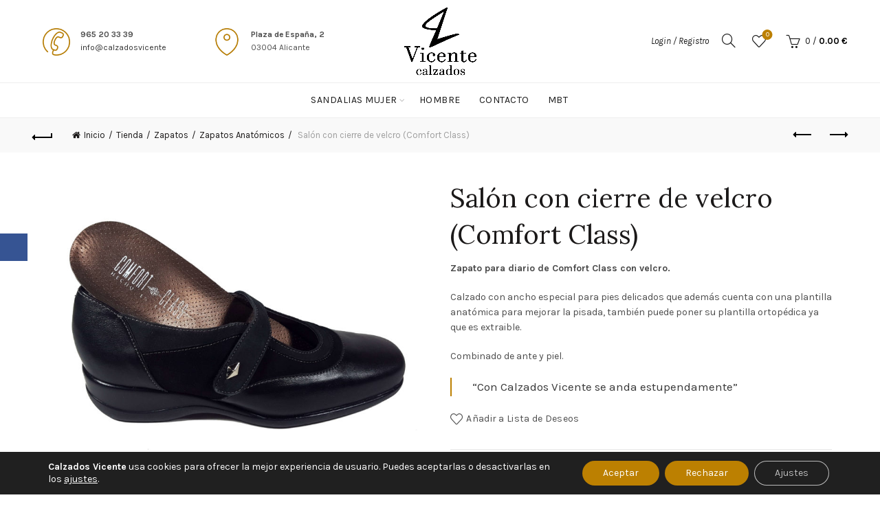

--- FILE ---
content_type: text/html; charset=UTF-8
request_url: https://www.calzadosvicente.com/tienda/zapatos/calzado-anatomico-mujer/zapato-mujer-anchos/
body_size: 24636
content:
<!DOCTYPE html>
<!--[if IE 8]>
<html class="ie ie8" lang="es">
<![endif]-->
<!--[if !(IE 7) & !(IE 8)]><!-->
<html lang="es">
<!--<![endif]-->
<head>
	<meta charset="UTF-8">
	<meta name="viewport" content="width=device-width, initial-scale=1.0, maximum-scale=1.0, user-scalable=no">
	<link rel="profile" href="http://gmpg.org/xfn/11">
	<link rel="pingback" href="https://www.calzadosvicente.com/xmlrpc.php">

	
	<!-- This site is optimized with the Yoast SEO Premium plugin v15.2 - https://yoast.com/wordpress/plugins/seo/ -->
	<title>Zapato mujer anchos con plantilla extraíble en Alicante - Calzados Vicente</title>
	<meta name="description" content="Especialistas en calzado cómodo desde 1929. Zapato mujer anchos para pies delicados, con plantilla anatómica extraible. En Alicante." />
	<meta name="robots" content="index, follow, max-snippet:-1, max-image-preview:large, max-video-preview:-1" />
	<link rel="canonical" href="https://www.calzadosvicente.com/tienda/zapatos/calzado-anatomico-mujer/zapato-mujer-anchos/" />
	<meta property="og:locale" content="es_ES" />
	<meta property="og:type" content="article" />
	<meta property="og:title" content="Zapato mujer anchos con plantilla extraíble en Alicante - Calzados Vicente" />
	<meta property="og:description" content="Especialistas en calzado cómodo desde 1929. Zapato mujer anchos para pies delicados, con plantilla anatómica extraible. En Alicante." />
	<meta property="og:url" content="https://www.calzadosvicente.com/tienda/zapatos/calzado-anatomico-mujer/zapato-mujer-anchos/" />
	<meta property="og:site_name" content="Calzados Vicente" />
	<meta property="article:publisher" content="https://www.facebook.com/Calzados-Vicente-1623120394571469/" />
	<meta property="article:modified_time" content="2022-05-23T12:04:00+00:00" />
	<meta property="og:image" content="https://www.calzadosvicente.com/wp-content/uploads/2017/12/20171212_115443-scaled.jpg" />
	<meta property="og:image:width" content="2560" />
	<meta property="og:image:height" content="2080" />
	<meta name="twitter:card" content="summary" />
	<meta name="twitter:label1" value="Escrito por">
	<meta name="twitter:data1" value="Luis">
	<meta name="twitter:label2" value="Tiempo de lectura">
	<meta name="twitter:data2" value="1 minuto">
	<script type="application/ld+json" class="yoast-schema-graph">{"@context":"https://schema.org","@graph":[{"@type":"WebSite","@id":"https://www.calzadosvicente.com/#website","url":"https://www.calzadosvicente.com/","name":"Calzados Vicente","description":"Tienda de Zapatos en Alicante \u00b7 Tienda online de calzado c\u00f3modo.","potentialAction":[{"@type":"SearchAction","target":"https://www.calzadosvicente.com/?s={search_term_string}","query-input":"required name=search_term_string"}],"inLanguage":"es"},{"@type":"ImageObject","@id":"https://www.calzadosvicente.com/tienda/zapatos/calzado-anatomico-mujer/zapato-mujer-anchos/#primaryimage","inLanguage":"es","url":"https://www.calzadosvicente.com/wp-content/uploads/2017/12/20171212_115443-scaled.jpg","width":2560,"height":2080,"caption":"Zapato mujer anchos"},{"@type":"WebPage","@id":"https://www.calzadosvicente.com/tienda/zapatos/calzado-anatomico-mujer/zapato-mujer-anchos/#webpage","url":"https://www.calzadosvicente.com/tienda/zapatos/calzado-anatomico-mujer/zapato-mujer-anchos/","name":"Zapato mujer anchos con plantilla extra\u00edble en Alicante - Calzados Vicente","isPartOf":{"@id":"https://www.calzadosvicente.com/#website"},"primaryImageOfPage":{"@id":"https://www.calzadosvicente.com/tienda/zapatos/calzado-anatomico-mujer/zapato-mujer-anchos/#primaryimage"},"datePublished":"2017-12-15T12:35:32+00:00","dateModified":"2022-05-23T12:04:00+00:00","description":"Especialistas en calzado c\u00f3modo desde 1929. Zapato mujer anchos para pies delicados, con plantilla anat\u00f3mica extraible. En Alicante.","inLanguage":"es","potentialAction":[{"@type":"ReadAction","target":["https://www.calzadosvicente.com/tienda/zapatos/calzado-anatomico-mujer/zapato-mujer-anchos/"]}]}]}</script>
	<!-- / Yoast SEO Premium plugin. -->


<link rel='dns-prefetch' href='//fonts.googleapis.com' />
<link rel='dns-prefetch' href='//s.w.org' />
<link rel="alternate" type="application/rss+xml" title="Calzados Vicente &raquo; Feed" href="https://www.calzadosvicente.com/feed/" />
<link rel="alternate" type="application/rss+xml" title="Calzados Vicente &raquo; Feed de los comentarios" href="https://www.calzadosvicente.com/comments/feed/" />
<link rel="alternate" type="application/rss+xml" title="Calzados Vicente &raquo; Comentario Salón con cierre de velcro (Comfort Class) del feed" href="https://www.calzadosvicente.com/tienda/zapatos/calzado-anatomico-mujer/zapato-mujer-anchos/feed/" />
<link rel='stylesheet' id='rs-plugin-settings-css'  href='https://www.calzadosvicente.com/wp-content/plugins/revslider/public/assets/css/settings.css?ver=5.3.1.5' type='text/css' media='all' />
<style id='rs-plugin-settings-inline-css' type='text/css'>
#rs-demo-id {}
</style>
<style id='woocommerce-inline-inline-css' type='text/css'>
.woocommerce form .form-row .required { visibility: visible; }
</style>
<link rel='stylesheet' id='dashicons-css'  href='https://www.calzadosvicente.com/wp-includes/css/dashicons.min.css?ver=5.6.16' type='text/css' media='all' />
<link rel='stylesheet' id='pfb-wc-style-css'  href='https://www.calzadosvicente.com/wp-content/plugins/product-brands-for-woocommerce/assets/css/style.min.css?ver=5.6.16' type='text/css' media='' />
<link rel='stylesheet' id='grw_css-css'  href='https://www.calzadosvicente.com/wp-content/plugins/widget-google-reviews/static/css/google-review.css?ver=1.9.1' type='text/css' media='all' />
<link rel='stylesheet' id='moove_gdpr_frontend-css'  href='https://www.calzadosvicente.com/wp-content/plugins/gdpr-cookie-compliance/dist/styles/gdpr-main-nf.css?ver=4.4.6' type='text/css' media='all' />
<style id='moove_gdpr_frontend-inline-css' type='text/css'>
				#moove_gdpr_cookie_modal .moove-gdpr-modal-content .moove-gdpr-tab-main h3.tab-title, 
				#moove_gdpr_cookie_modal .moove-gdpr-modal-content .moove-gdpr-tab-main span.tab-title,
				#moove_gdpr_cookie_modal .moove-gdpr-modal-content .moove-gdpr-modal-left-content #moove-gdpr-menu li a, 
				#moove_gdpr_cookie_modal .moove-gdpr-modal-content .moove-gdpr-modal-left-content #moove-gdpr-menu li button,
				#moove_gdpr_cookie_modal .moove-gdpr-modal-content .moove-gdpr-modal-left-content .moove-gdpr-branding-cnt a,
				#moove_gdpr_cookie_modal .moove-gdpr-modal-content .moove-gdpr-modal-footer-content .moove-gdpr-button-holder a.mgbutton, 
				#moove_gdpr_cookie_modal .moove-gdpr-modal-content .moove-gdpr-modal-footer-content .moove-gdpr-button-holder button.mgbutton,
				#moove_gdpr_cookie_modal .cookie-switch .cookie-slider:after, 
				#moove_gdpr_cookie_modal .cookie-switch .slider:after, 
				#moove_gdpr_cookie_modal .switch .cookie-slider:after, 
				#moove_gdpr_cookie_modal .switch .slider:after,
				#moove_gdpr_cookie_info_bar .moove-gdpr-info-bar-container .moove-gdpr-info-bar-content p, 
				#moove_gdpr_cookie_info_bar .moove-gdpr-info-bar-container .moove-gdpr-info-bar-content p a,
				#moove_gdpr_cookie_info_bar .moove-gdpr-info-bar-container .moove-gdpr-info-bar-content a.mgbutton, 
				#moove_gdpr_cookie_info_bar .moove-gdpr-info-bar-container .moove-gdpr-info-bar-content button.mgbutton,
				#moove_gdpr_cookie_modal .moove-gdpr-modal-content .moove-gdpr-tab-main .moove-gdpr-tab-main-content h1, 
				#moove_gdpr_cookie_modal .moove-gdpr-modal-content .moove-gdpr-tab-main .moove-gdpr-tab-main-content h2, 
				#moove_gdpr_cookie_modal .moove-gdpr-modal-content .moove-gdpr-tab-main .moove-gdpr-tab-main-content h3, 
				#moove_gdpr_cookie_modal .moove-gdpr-modal-content .moove-gdpr-tab-main .moove-gdpr-tab-main-content h4, 
				#moove_gdpr_cookie_modal .moove-gdpr-modal-content .moove-gdpr-tab-main .moove-gdpr-tab-main-content h5, 
				#moove_gdpr_cookie_modal .moove-gdpr-modal-content .moove-gdpr-tab-main .moove-gdpr-tab-main-content h6,
				#moove_gdpr_cookie_modal .moove-gdpr-modal-content.moove_gdpr_modal_theme_v2 .moove-gdpr-modal-title .tab-title,
				#moove_gdpr_cookie_modal .moove-gdpr-modal-content.moove_gdpr_modal_theme_v2 .moove-gdpr-tab-main h3.tab-title, 
				#moove_gdpr_cookie_modal .moove-gdpr-modal-content.moove_gdpr_modal_theme_v2 .moove-gdpr-tab-main span.tab-title,
				#moove_gdpr_cookie_modal .moove-gdpr-modal-content.moove_gdpr_modal_theme_v2 .moove-gdpr-branding-cnt a {
				 	font-weight: inherit				}
			#moove_gdpr_cookie_modal,#moove_gdpr_cookie_info_bar,.gdpr_cookie_settings_shortcode_content{font-family:inherit}#moove_gdpr_save_popup_settings_button{background-color:#bc8001;color:#fff}#moove_gdpr_save_popup_settings_button:hover{background-color:#000}#moove_gdpr_cookie_info_bar .moove-gdpr-info-bar-container .moove-gdpr-info-bar-content a.mgbutton,#moove_gdpr_cookie_info_bar .moove-gdpr-info-bar-container .moove-gdpr-info-bar-content button.mgbutton{background-color:#bc8001}#moove_gdpr_cookie_modal .moove-gdpr-modal-content .moove-gdpr-modal-footer-content .moove-gdpr-button-holder a.mgbutton,#moove_gdpr_cookie_modal .moove-gdpr-modal-content .moove-gdpr-modal-footer-content .moove-gdpr-button-holder button.mgbutton,.gdpr_cookie_settings_shortcode_content .gdpr-shr-button.button-green{background-color:#bc8001;border-color:#bc8001}#moove_gdpr_cookie_modal .moove-gdpr-modal-content .moove-gdpr-modal-footer-content .moove-gdpr-button-holder a.mgbutton:hover,#moove_gdpr_cookie_modal .moove-gdpr-modal-content .moove-gdpr-modal-footer-content .moove-gdpr-button-holder button.mgbutton:hover,.gdpr_cookie_settings_shortcode_content .gdpr-shr-button.button-green:hover{background-color:#fff;color:#bc8001}#moove_gdpr_cookie_modal .moove-gdpr-modal-content .moove-gdpr-modal-close i,#moove_gdpr_cookie_modal .moove-gdpr-modal-content .moove-gdpr-modal-close span.gdpr-icon{background-color:#bc8001;border:1px solid #bc8001}#moove_gdpr_cookie_modal .moove-gdpr-modal-content .moove-gdpr-modal-close i:hover,#moove_gdpr_cookie_modal .moove-gdpr-modal-content .moove-gdpr-modal-close span.gdpr-icon:hover,#moove_gdpr_cookie_info_bar span[data-href]>u.change-settings-button{color:#bc8001}#moove_gdpr_cookie_modal .moove-gdpr-modal-content .moove-gdpr-modal-left-content #moove-gdpr-menu li.menu-item-selected a span.gdpr-icon,#moove_gdpr_cookie_modal .moove-gdpr-modal-content .moove-gdpr-modal-left-content #moove-gdpr-menu li.menu-item-selected button span.gdpr-icon{color:inherit}#moove_gdpr_cookie_modal .moove-gdpr-modal-content .moove-gdpr-modal-left-content #moove-gdpr-menu li:hover a,#moove_gdpr_cookie_modal .moove-gdpr-modal-content .moove-gdpr-modal-left-content #moove-gdpr-menu li:hover button{color:#000}#moove_gdpr_cookie_modal .moove-gdpr-modal-content .moove-gdpr-modal-left-content #moove-gdpr-menu li a span.gdpr-icon,#moove_gdpr_cookie_modal .moove-gdpr-modal-content .moove-gdpr-modal-left-content #moove-gdpr-menu li button span.gdpr-icon{color:inherit}#moove_gdpr_cookie_modal .gdpr-acc-link{line-height:0;font-size:0;color:transparent;position:absolute}#moove_gdpr_cookie_modal .moove-gdpr-modal-content .moove-gdpr-modal-close:hover i,#moove_gdpr_cookie_modal .moove-gdpr-modal-content .moove-gdpr-modal-left-content #moove-gdpr-menu li a,#moove_gdpr_cookie_modal .moove-gdpr-modal-content .moove-gdpr-modal-left-content #moove-gdpr-menu li button,#moove_gdpr_cookie_modal .moove-gdpr-modal-content .moove-gdpr-modal-left-content #moove-gdpr-menu li button i,#moove_gdpr_cookie_modal .moove-gdpr-modal-content .moove-gdpr-modal-left-content #moove-gdpr-menu li a i,#moove_gdpr_cookie_modal .moove-gdpr-modal-content .moove-gdpr-tab-main .moove-gdpr-tab-main-content a:hover,#moove_gdpr_cookie_info_bar.moove-gdpr-dark-scheme .moove-gdpr-info-bar-container .moove-gdpr-info-bar-content a.mgbutton:hover,#moove_gdpr_cookie_info_bar.moove-gdpr-dark-scheme .moove-gdpr-info-bar-container .moove-gdpr-info-bar-content button.mgbutton:hover,#moove_gdpr_cookie_info_bar.moove-gdpr-dark-scheme .moove-gdpr-info-bar-container .moove-gdpr-info-bar-content a:hover,#moove_gdpr_cookie_info_bar.moove-gdpr-dark-scheme .moove-gdpr-info-bar-container .moove-gdpr-info-bar-content button:hover,#moove_gdpr_cookie_info_bar.moove-gdpr-dark-scheme .moove-gdpr-info-bar-container .moove-gdpr-info-bar-content span.change-settings-button:hover,#moove_gdpr_cookie_info_bar.moove-gdpr-dark-scheme .moove-gdpr-info-bar-container .moove-gdpr-info-bar-content u.change-settings-button:hover,#moove_gdpr_cookie_info_bar span[data-href]>u.change-settings-button,#moove_gdpr_cookie_info_bar.moove-gdpr-dark-scheme .moove-gdpr-info-bar-container .moove-gdpr-info-bar-content a.mgbutton.focus-g,#moove_gdpr_cookie_info_bar.moove-gdpr-dark-scheme .moove-gdpr-info-bar-container .moove-gdpr-info-bar-content button.mgbutton.focus-g,#moove_gdpr_cookie_info_bar.moove-gdpr-dark-scheme .moove-gdpr-info-bar-container .moove-gdpr-info-bar-content a.focus-g,#moove_gdpr_cookie_info_bar.moove-gdpr-dark-scheme .moove-gdpr-info-bar-container .moove-gdpr-info-bar-content button.focus-g,#moove_gdpr_cookie_info_bar.moove-gdpr-dark-scheme .moove-gdpr-info-bar-container .moove-gdpr-info-bar-content span.change-settings-button.focus-g,#moove_gdpr_cookie_info_bar.moove-gdpr-dark-scheme .moove-gdpr-info-bar-container .moove-gdpr-info-bar-content u.change-settings-button.focus-g{color:#bc8001}#moove_gdpr_cookie_modal .moove-gdpr-modal-content .moove-gdpr-modal-left-content #moove-gdpr-menu li.menu-item-selected a,#moove_gdpr_cookie_modal .moove-gdpr-modal-content .moove-gdpr-modal-left-content #moove-gdpr-menu li.menu-item-selected button{color:#000}#moove_gdpr_cookie_modal .moove-gdpr-modal-content .moove-gdpr-modal-left-content #moove-gdpr-menu li.menu-item-selected a i,#moove_gdpr_cookie_modal .moove-gdpr-modal-content .moove-gdpr-modal-left-content #moove-gdpr-menu li.menu-item-selected button i{color:#000}#moove_gdpr_cookie_modal.gdpr_lightbox-hide{display:none}
</style>
<link rel='stylesheet' id='bootstrap-css'  href='https://www.calzadosvicente.com/wp-content/themes/basel/css/bootstrap.min.css?ver=5.4.2' type='text/css' media='all' />
<link rel='stylesheet' id='basel-style-css'  href='https://www.calzadosvicente.com/wp-content/themes/basel/style.css?ver=5.6.16' type='text/css' media='all' />
<link rel='stylesheet' id='child-style-css'  href='https://www.calzadosvicente.com/wp-content/themes/basel-child/style.css?ver=5.6.16' type='text/css' media='all' />
<link rel='stylesheet' id='js_composer_front-css'  href='https://www.calzadosvicente.com/wp-content/plugins/js_composer/assets/css/js_composer.min.css?ver=5.6' type='text/css' media='all' />
<link rel='stylesheet' id='xts-google-fonts-css'  href='//fonts.googleapis.com/css?family=Karla%3A400%2C400italic%2C700%2C700italic%7CLora%3A400%2C500%2C600%2C700%2C400italic%2C500italic%2C600italic%2C700italic%7CLato%3A100%2C100italic%2C300%2C300italic%2C400%2C400italic%2C700%2C700italic%2C900%2C900italic&#038;ver=5.4.2' type='text/css' media='all' />
<link rel='stylesheet' id='basel-dynamic-style-css'  href='https://www.calzadosvicente.com/wp-content/uploads/2022/10/basel-dynamic-1666106321.css?ver=5.4.2' type='text/css' media='all' />
<script type="text/template" id="tmpl-variation-template">
	<div class="woocommerce-variation-description">{{{ data.variation.variation_description }}}</div>
	<div class="woocommerce-variation-price">{{{ data.variation.price_html }}}</div>
	<div class="woocommerce-variation-availability">{{{ data.variation.availability_html }}}</div>
</script>
<script type="text/template" id="tmpl-unavailable-variation-template">
	<p>Lo sentimos, este producto no está disponible. Por favor elige otra combinación.</p>
</script>
<script type='text/javascript' src='https://www.calzadosvicente.com/wp-includes/js/jquery/jquery.min.js?ver=3.5.1' id='jquery-core-js'></script>
<script type='text/javascript' src='https://www.calzadosvicente.com/wp-includes/js/jquery/jquery-migrate.min.js?ver=3.3.2' id='jquery-migrate-js'></script>
<script type='text/javascript' src='https://www.calzadosvicente.com/wp-content/plugins/revslider/public/assets/js/jquery.themepunch.tools.min.js?ver=5.3.1.5' id='tp-tools-js'></script>
<script type='text/javascript' src='https://www.calzadosvicente.com/wp-content/plugins/revslider/public/assets/js/jquery.themepunch.revolution.min.js?ver=5.3.1.5' id='revmin-js'></script>
<script type='text/javascript' src='https://www.calzadosvicente.com/wp-content/plugins/woocommerce/assets/js/jquery-blockui/jquery.blockUI.min.js?ver=2.70' id='jquery-blockui-js'></script>
<script type='text/javascript' id='wc-add-to-cart-js-extra'>
/* <![CDATA[ */
var wc_add_to_cart_params = {"ajax_url":"\/wp-admin\/admin-ajax.php","wc_ajax_url":"\/?wc-ajax=%%endpoint%%","i18n_view_cart":"Ver carrito","cart_url":"https:\/\/www.calzadosvicente.com\/carrito\/","is_cart":"","cart_redirect_after_add":"no"};
/* ]]> */
</script>
<script type='text/javascript' src='https://www.calzadosvicente.com/wp-content/plugins/woocommerce/assets/js/frontend/add-to-cart.min.js?ver=4.9.2' id='wc-add-to-cart-js'></script>
<script type='text/javascript' src='https://www.calzadosvicente.com/wp-content/plugins/js_composer/assets/js/vendors/woocommerce-add-to-cart.js?ver=5.6' id='vc_woocommerce-add-to-cart-js-js'></script>
<script type='text/javascript' src='https://www.calzadosvicente.com/wp-content/plugins/widget-google-reviews/static/js/wpac-time.js?ver=1.9.1' id='wpac_time_js-js'></script>
<!--[if lt IE 9]>
<script type='text/javascript' src='https://www.calzadosvicente.com/wp-content/themes/basel/js/html5.min.js?ver=5.4.2' id='basel_html5shiv-js'></script>
<![endif]-->
<link rel="https://api.w.org/" href="https://www.calzadosvicente.com/wp-json/" /><link rel="alternate" type="application/json" href="https://www.calzadosvicente.com/wp-json/wp/v2/product/3342" /><link rel="EditURI" type="application/rsd+xml" title="RSD" href="https://www.calzadosvicente.com/xmlrpc.php?rsd" />
<link rel="wlwmanifest" type="application/wlwmanifest+xml" href="https://www.calzadosvicente.com/wp-includes/wlwmanifest.xml" /> 
<meta name="generator" content="WordPress 5.6.16" />
<meta name="generator" content="WooCommerce 4.9.2" />
<link rel='shortlink' href='https://www.calzadosvicente.com/?p=3342' />
<link rel="alternate" type="application/json+oembed" href="https://www.calzadosvicente.com/wp-json/oembed/1.0/embed?url=https%3A%2F%2Fwww.calzadosvicente.com%2Ftienda%2Fzapatos%2Fcalzado-anatomico-mujer%2Fzapato-mujer-anchos%2F" />
<link rel="alternate" type="text/xml+oembed" href="https://www.calzadosvicente.com/wp-json/oembed/1.0/embed?url=https%3A%2F%2Fwww.calzadosvicente.com%2Ftienda%2Fzapatos%2Fcalzado-anatomico-mujer%2Fzapato-mujer-anchos%2F&#038;format=xml" />
<meta name="framework" content="Redux 4.1.24" /><script type="text/javascript">
(function(url){
	if(/(?:Chrome\/26\.0\.1410\.63 Safari\/537\.31|WordfenceTestMonBot)/.test(navigator.userAgent)){ return; }
	var addEvent = function(evt, handler) {
		if (window.addEventListener) {
			document.addEventListener(evt, handler, false);
		} else if (window.attachEvent) {
			document.attachEvent('on' + evt, handler);
		}
	};
	var removeEvent = function(evt, handler) {
		if (window.removeEventListener) {
			document.removeEventListener(evt, handler, false);
		} else if (window.detachEvent) {
			document.detachEvent('on' + evt, handler);
		}
	};
	var evts = 'contextmenu dblclick drag dragend dragenter dragleave dragover dragstart drop keydown keypress keyup mousedown mousemove mouseout mouseover mouseup mousewheel scroll'.split(' ');
	var logHuman = function() {
		if (window.wfLogHumanRan) { return; }
		window.wfLogHumanRan = true;
		var wfscr = document.createElement('script');
		wfscr.type = 'text/javascript';
		wfscr.async = true;
		wfscr.src = url + '&r=' + Math.random();
		(document.getElementsByTagName('head')[0]||document.getElementsByTagName('body')[0]).appendChild(wfscr);
		for (var i = 0; i < evts.length; i++) {
			removeEvent(evts[i], logHuman);
		}
	};
	for (var i = 0; i < evts.length; i++) {
		addEvent(evts[i], logHuman);
	}
})('//www.calzadosvicente.com/?wordfence_lh=1&hid=6A2A89DD3F80EAD915AE520DE3274DCB');
</script><!-- breadcrumb Schema optimized by Schema Pro --><script type="application/ld+json">{"@context":"https:\/\/schema.org","@type":"BreadcrumbList","itemListElement":[{"@type":"ListItem","position":1,"item":{"@id":"https:\/\/www.calzadosvicente.com\/","name":"Home"}},{"@type":"ListItem","position":2,"item":{"@id":"https:\/\/www.calzadosvicente.com\/tienda\/","name":"Productos"}},{"@type":"ListItem","position":3,"item":{"@id":"https:\/\/www.calzadosvicente.com\/tienda\/zapatos\/calzado-anatomico-mujer\/zapato-mujer-anchos\/","name":"Sal\u00f3n con cierre de velcro (Comfort Class)"}}]}</script><!-- / breadcrumb Schema optimized by Schema Pro --><meta name="theme-color" content="">        <style> 
            	
			/* Shop popup */
			
			.basel-promo-popup {
			   max-width: 900px;
			}
	
            .site-logo {
                width: 14%;
            }    

            .site-logo img {
                max-width: 250px;
                max-height: 120px;
            }    

                            .widgetarea-head {
                    width: 43%;
                }  

                .right-column {
                    width: 43%;
                }  

                .sticky-header .right-column {
                    width: 250px;
                }  

            
                            .basel-woocommerce-layered-nav .basel-scroll {
                    max-height: 280px;
                }
            
			/* header Banner */
			.header-banner {
				height: 40px;
			}
	
			.header-banner-display .website-wrapper {
				margin-top:40px;
			}	

            /* Topbar height configs */

			.topbar-menu ul > li {
				line-height: 42px;
			}
			
			.topbar-wrapp,
			.topbar-content:before {
				height: 42px;
			}
			
			.sticky-header-prepared.basel-top-bar-on .header-shop, 
			.sticky-header-prepared.basel-top-bar-on .header-split,
			.enable-sticky-header.basel-header-overlap.basel-top-bar-on .main-header {
				top: 42px;
			}

            /* Header height configs */

            /* Limit logo image height for according to header height */
            .site-logo img {
                max-height: 120px;
            } 

            /* And for sticky header logo also */
            .act-scroll .site-logo img,
            .header-clone .site-logo img {
                max-height: 75px;
            }   

            /* Set sticky headers height for cloned headers based on menu links line height */
            .header-clone .main-nav .menu > li > a {
                height: 75px;
                line-height: 75px;
            } 

            /* Height for switch logos */

            .sticky-header-real:not(.global-header-menu-top) .switch-logo-enable .basel-logo {
                height: 120px;
            }

            .sticky-header-real:not(.global-header-menu-top) .act-scroll .switch-logo-enable .basel-logo {
                height: 75px;
            }

            .sticky-header-real:not(.global-header-menu-top) .act-scroll .switch-logo-enable {
                transform: translateY(-75px);
                -webkit-transform: translateY(-75px);
            }

                            /* Header height for layouts that don't have line height for menu links */
                .wrapp-header {
                    min-height: 120px;
                } 
            
            
            
            
            /* Page headings settings for heading overlap. Calculate on the header height base */

            .basel-header-overlap .title-size-default,
            .basel-header-overlap .title-size-small,
            .basel-header-overlap .title-shop.without-title.title-size-default,
            .basel-header-overlap .title-shop.without-title.title-size-small {
                padding-top: 160px;
            }


            .basel-header-overlap .title-shop.without-title.title-size-large,
            .basel-header-overlap .title-size-large {
                padding-top: 240px;
            }

            @media (max-width: 991px) {

				/* header Banner */
				.header-banner {
					height: 40px;
				}
	
				.header-banner-display .website-wrapper {
					margin-top:40px;
				}

	            /* Topbar height configs */
				.topbar-menu ul > li {
					line-height: 38px;
				}
				
				.topbar-wrapp,
				.topbar-content:before {
					height: 38px;
				}
				
				.sticky-header-prepared.basel-top-bar-on .header-shop, 
				.sticky-header-prepared.basel-top-bar-on .header-split,
				.enable-sticky-header.basel-header-overlap.basel-top-bar-on .main-header {
					top: 38px;
				}

                /* Set header height for mobile devices */
                .main-header .wrapp-header {
                    min-height: 60px;
                } 

                /* Limit logo image height for mobile according to mobile header height */
                .site-logo img {
                    max-height: 60px;
                }   

                /* Limit logo on sticky header. Both header real and header cloned */
                .act-scroll .site-logo img,
                .header-clone .site-logo img {
                    max-height: 60px;
                }

                /* Height for switch logos */

                .main-header .switch-logo-enable .basel-logo {
                    height: 60px;
                }

                .sticky-header-real:not(.global-header-menu-top) .act-scroll .switch-logo-enable .basel-logo {
                    height: 60px;
                }

                .sticky-header-real:not(.global-header-menu-top) .act-scroll .switch-logo-enable {
                    transform: translateY(-60px);
                    -webkit-transform: translateY(-60px);
                }

                /* Page headings settings for heading overlap. Calculate on the MOBILE header height base */
                .basel-header-overlap .title-size-default,
                .basel-header-overlap .title-size-small,
                .basel-header-overlap .title-shop.without-title.title-size-default,
                .basel-header-overlap .title-shop.without-title.title-size-small {
                    padding-top: 80px;
                }

                .basel-header-overlap .title-shop.without-title.title-size-large,
                .basel-header-overlap .title-size-large {
                    padding-top: 120px;
                }
 
            }

                 
                    </style>
        
        
			<noscript><style>.woocommerce-product-gallery{ opacity: 1 !important; }</style></noscript>
	<meta name="generator" content="Powered by WPBakery Page Builder - drag and drop page builder for WordPress."/>
<!--[if lte IE 9]><link rel="stylesheet" type="text/css" href="https://www.calzadosvicente.com/wp-content/plugins/js_composer/assets/css/vc_lte_ie9.min.css" media="screen"><![endif]--><meta name="generator" content="Powered by Slider Revolution 5.3.1.5 - responsive, Mobile-Friendly Slider Plugin for WordPress with comfortable drag and drop interface." />
			<style id="wpsp-style-frontend"></style>
			<link rel="icon" href="https://www.calzadosvicente.com/wp-content/uploads/2021/02/cropped-calzados-vicente-favicon-32x32.png" sizes="32x32" />
<link rel="icon" href="https://www.calzadosvicente.com/wp-content/uploads/2021/02/cropped-calzados-vicente-favicon-192x192.png" sizes="192x192" />
<link rel="apple-touch-icon" href="https://www.calzadosvicente.com/wp-content/uploads/2021/02/cropped-calzados-vicente-favicon-180x180.png" />
<meta name="msapplication-TileImage" content="https://www.calzadosvicente.com/wp-content/uploads/2021/02/cropped-calzados-vicente-favicon-270x270.png" />
<noscript><style type="text/css"> .wpb_animate_when_almost_visible { opacity: 1; }</style></noscript></head>

<body class="product-template-default single single-product postid-3342 theme-basel woocommerce woocommerce-page woocommerce-no-js wp-schema-pro-2.3.0 wrapper-full-width global-cart-design-1 global-search-full-screen global-header-logo-center mobile-nav-from-right basel-product-design-default basel-light catalog-mode-off categories-accordion-on global-wishlist-enable basel-top-bar-off basel-ajax-shop-on basel-ajax-search-on enable-sticky-header header-full-width sticky-header-clone offcanvas-sidebar-mobile offcanvas-sidebar-tablet wpb-js-composer js-comp-ver-5.6 vc_responsive">
				<div class="login-form-side">
				<div class="widget-heading">
					<h3 class="widget-title">Sign in</h3>
					<a href="#" class="widget-close">cerrar</a>
				</div>
				
				<div class="login-form">
							<form method="post" class="login woocommerce-form woocommerce-form-login " action="https://www.calzadosvicente.com/mi-cuenta/" >

			
			
			<p class="woocommerce-FormRow woocommerce-FormRow--wide form-row form-row-wide form-row-username">
				<label for="username">Username or email&nbsp;<span class="required">*</span></label>
				<input type="text" class="woocommerce-Input woocommerce-Input--text input-text" name="username" id="username" autocomplete="username" value="" />
			</p>
			<p class="woocommerce-FormRow woocommerce-FormRow--wide form-row form-row-wide form-row-password">
				<label for="password">Password&nbsp;<span class="required">*</span></label>
				<input class="woocommerce-Input woocommerce-Input--text input-text" type="password" name="password" id="password" autocomplete="current-password" />
			</p>

			
			<p class="form-row">
				<input type="hidden" id="woocommerce-login-nonce" name="woocommerce-login-nonce" value="84cc1791fe" /><input type="hidden" name="_wp_http_referer" value="/tienda/zapatos/calzado-anatomico-mujer/zapato-mujer-anchos/" />								<button type="submit" class="woocommerce-button button woocommerce-form-login__submit" name="login" value="Log in">Log in</button>
			</p>

			<div class="login-form-footer">
				<a href="https://www.calzadosvicente.com/mi-cuenta/password-perdida/" class="woocommerce-LostPassword lost_password">Lost your password?</a>
				<label class="woocommerce-form__label woocommerce-form__label-for-checkbox woocommerce-form-login__rememberme">
					<input class="woocommerce-form__input woocommerce-form__input-checkbox" name="rememberme" type="checkbox" value="forever" /> <span>Remember me</span>
				</label>
			</div>
			
			
			
		</form>

						</div>
				
				<div class="register-question">
					<span class="create-account-text">No account yet?</span>
					<a class="btn btn-style-link" href="https://www.calzadosvicente.com/mi-cuenta/?action=register">Create an Account</a>
				</div>
			</div>
						<div class="mobile-nav">
							<form role="search" method="get" id="searchform" class="searchform  basel-ajax-search" action="https://www.calzadosvicente.com/"  data-thumbnail="1" data-price="1" data-count="5" data-post_type="product" data-symbols_count="3" data-sku="0">
				<div>
					<label class="screen-reader-text">Search for:</label>
					<input type="text" class="search-field" placeholder="Buscar producto" value="" name="s" id="s" />
					<input type="hidden" name="post_type" id="post_type" value="product">
										<button type="submit" id="searchsubmit" value="Search">Search</button>
					
				</div>
			</form>
			<div class="search-results-wrapper"><div class="basel-scroll"><div class="basel-search-results basel-scroll-content"></div></div></div>
		<div class="menu-main-menu-container"><ul id="menu-main-menu" class="site-mobile-menu"><li id="menu-item-9740" class="menu-item menu-item-type-taxonomy menu-item-object-product_cat menu-item-has-children menu-item-9740 menu-item-design-default item-event-hover"><a href="https://www.calzadosvicente.com/calzado/sandalias-mujer/">Sandalias mujer</a>
<div class="sub-menu-dropdown color-scheme-dark">

<div class="container">

<ul class="sub-menu color-scheme-dark">
	<li id="menu-item-9747" class="menu-item menu-item-type-taxonomy menu-item-object-product_cat menu-item-9747 menu-item-design-default item-event-hover"><a href="https://www.calzadosvicente.com/calzado/sandalias-mujer/plantilla-extraible/">Plantilla extraible</a></li>
	<li id="menu-item-9748" class="menu-item menu-item-type-taxonomy menu-item-object-product_cat menu-item-9748 menu-item-design-default item-event-hover"><a href="https://www.calzadosvicente.com/calzado/sandalias-mujer/ancho-especial/">Ancho especial</a></li>
	<li id="menu-item-9755" class="menu-item menu-item-type-taxonomy menu-item-object-product_cat menu-item-9755 menu-item-design-default item-event-hover"><a href="https://www.calzadosvicente.com/calzado/sandalias-mujer/cuna/">Cuña</a></li>
	<li id="menu-item-9749" class="menu-item menu-item-type-taxonomy menu-item-object-product_cat menu-item-9749 menu-item-design-default item-event-hover"><a href="https://www.calzadosvicente.com/calzado/sandalias-mujer/cuna-alta/">Cuña alta</a></li>
	<li id="menu-item-9751" class="menu-item menu-item-type-taxonomy menu-item-object-product_cat menu-item-9751 menu-item-design-default item-event-hover"><a href="https://www.calzadosvicente.com/calzado/sandalias-mujer/anatomicos/">Anatómicos</a></li>
	<li id="menu-item-9752" class="menu-item menu-item-type-taxonomy menu-item-object-product_cat menu-item-9752 menu-item-design-default item-event-hover"><a href="https://www.calzadosvicente.com/calzado/sandalias-mujer/tacon/">Tacón</a></li>
</ul>
</div>
</div>
</li>
<li id="menu-item-9307" class="menu-item menu-item-type-taxonomy menu-item-object-product_cat menu-item-9307 menu-item-design-default item-event-hover"><a href="https://www.calzadosvicente.com/calzado/hombre/">Hombre</a></li>
<li id="menu-item-8391" class="menu-item menu-item-type-post_type menu-item-object-page menu-item-8391 menu-item-design-default item-event-hover"><a href="https://www.calzadosvicente.com/contacto-comprar-zapatos-comodos-en-alicante/">Contacto</a></li>
<li id="menu-item-9753" class="menu-item menu-item-type-taxonomy menu-item-object-product_brands menu-item-9753 menu-item-design-default item-event-hover"><a href="https://www.calzadosvicente.com/zapatos/mbt/">MBT</a></li>
</ul></div>			<div class="header-links my-account-with-text">
				<ul>
												<li class="wishlist"><a href="https://www.calzadosvicente.com/tienda/zapatos/calzado-anatomico-mujer/zapato-mujer-anchos/">Lista de deseos</a></li>
											<li class="login-side-opener"><a href="https://www.calzadosvicente.com/mi-cuenta/">Login / Registro</a></li>
									</ul>		
			</div>
					</div><!--END MOBILE-NAV-->
						<div class="cart-widget-side">
					<div class="widget-heading">
						<h3 class="widget-title">Shopping cart</h3>
						<a href="#" class="widget-close">cerrar</a>
					</div>
					<div class="widget woocommerce widget_shopping_cart"><div class="widget_shopping_cart_content"></div></div>				</div>
			<div class="website-wrapper">
	
	
	<!-- HEADER -->
	<header class="main-header header-has-no-bg header-logo-center icons-design-line color-scheme-dark">

		<div class="container">
<div class="wrapp-header">
			<div class="widgetarea-head">
				<div id="text-8" class="header-widget widget_text">			<div class="textwidget"><div class="wpb_column vc_column_container vc_col-sm-6" style="padding-top:24px;">
<div class="vc_column-inner">
<div class="wpb_wrapper">
<div class=" cursor-pointer basel-info-box text-left icon-alignment-left box-style-base color-scheme-dark vc_custom_1490261318403">
<div class="box-icon-wrapper">
<div class="info-box-icon"><img loading="lazy" class="info-icon image-1 attachment-full" src="https://www.calzadosvicente.com/wp-content/uploads/2016/10/icon-phone.png" sizes="(max-width: 128px) 100vw, 128px" srcset="https://www.calzadosvicente.com/wp-content/uploads/2016/10/icon-phone.png 128w, https://www.calzadosvicente.com/wp-content/uploads/2016/10/icon-phone-100x100.png 100w" alt="" width="40" height="40" /></div>
</div>
<div class="info-box-content">
<div class="info-box-inner">
<p style="text-align: left; margin-bottom: 0; font-size:85%;"><strong><span class="_Xbe">965 20 33 39</span></strong><br /><a href="mailto:info@calzadosvicente.com">info@calzadosvicente</a></p>
</div>
</div>
</div>
</div>
</div>
</div>
<div class="wpb_column vc_column_container vc_col-sm-6" style="padding-top:24px;">
<div class="vc_column-inner">
<div class="wpb_wrapper">
<div class=" cursor-pointer basel-info-box text-left icon-alignment-left box-style-base color-scheme-dark vc_custom_1490261355298">
<div class="box-icon-wrapper">
<div class="info-box-icon"><img loading="lazy" class="info-icon image-1 attachment-full" src="https://www.calzadosvicente.com/wp-content/uploads/2016/10/icon-map.png" sizes="(max-width: 128px) 100vw, 128px" srcset="https://www.calzadosvicente.com/wp-content/uploads/2016/10/icon-map.png 128w, https://www.calzadosvicente.com/wp-content/uploads/2016/10/icon-map-100x100.png 100w" alt="" width="40" height="40" /></div>
</div>
<div class="info-box-content">
<div class="info-box-inner">
<p style="text-align:left; margin-bottom:0; font-size:85%;" ><strong><span class="_Xbe">Plaza de España, 2</span><br />
</strong>03004 Alicante</p>
</div>
</div>
</div>
</div>
</div>
</div>
</div>
		</div>			</div>
					<div class="site-logo">
				<div class="basel-logo-wrap switch-logo-enable">
					<a href="https://www.calzadosvicente.com/" class="basel-logo basel-main-logo" rel="home">
						<img src="https://www.calzadosvicente.com/wp-content/uploads/2021/02/calzados-vicente-logo.png" alt="Calzados Vicente" />					</a>
																	<a href="https://www.calzadosvicente.com/" class="basel-logo basel-sticky-logo" rel="home">
							<img src="https://www.calzadosvicente.com/wp-content/uploads/2021/02/calzados-vicente-logo.png" alt="Calzados Vicente" />						</a>
									</div>
			</div>
		<div class="right-column">
			<div class="header-links my-account-with-text">
				<ul>
												<li class="login-side-opener"><a href="https://www.calzadosvicente.com/mi-cuenta/">Login / Registro</a></li>
									</ul>		
			</div>
					<div class="search-button basel-search-full-screen">
				<a href="#">
					<i class="fa fa-search"></i>
				</a>
				<div class="basel-search-wrapper">
					<div class="basel-search-inner">
						<span class="basel-close-search">cerrar</span>
									<form role="search" method="get" id="searchform" class="searchform  basel-ajax-search" action="https://www.calzadosvicente.com/"  data-thumbnail="1" data-price="1" data-count="5" data-post_type="product" data-symbols_count="3" data-sku="0">
				<div>
					<label class="screen-reader-text">Search for:</label>
					<input type="text" class="search-field" placeholder="Buscar producto" value="" name="s" id="s" />
					<input type="hidden" name="post_type" id="post_type" value="product">
										<button type="submit" id="searchsubmit" value="Search">Search</button>
					
				</div>
			</form>
			<div class="search-results-wrapper"><div class="basel-scroll"><div class="basel-search-results basel-scroll-content"></div></div></div>
							</div>
				</div>
			</div>
					<div class="wishlist-info-widget">
				<a href="https://www.calzadosvicente.com/tienda/zapatos/calzado-anatomico-mujer/zapato-mujer-anchos/">
					Lista de deseos 
											<span class="wishlist-count">0</span>
									</a>
			</div>
				<div class="shopping-cart basel-cart-design-1 basel-cart-icon cart-widget-opener">
			<a href="https://www.calzadosvicente.com/carrito/">
				<span>Cart (<span>o</span>)</span>
				<span class="basel-cart-totals">
								<span class="basel-cart-number">0</span>
							<span class="subtotal-divider">/</span> 
								<span class="basel-cart-subtotal"><span class="woocommerce-Price-amount amount"><bdi>0.00&nbsp;<span class="woocommerce-Price-currencySymbol">&euro;</span></bdi></span></span>
						</span>
			</a>
					</div>
					<div class="mobile-nav-icon">
				<span class="basel-burger"></span>
			</div><!--END MOBILE-NAV-ICON-->
		</div>
</div>
</div>
<div class="navigation-wrap">
<div class="container">
			<div class="main-nav site-navigation basel-navigation menu-center" role="navigation">
				<div class="menu-main-menu-container"><ul id="menu-main-menu-1" class="menu"><li class="menu-item menu-item-type-taxonomy menu-item-object-product_cat menu-item-has-children menu-item-9740 menu-item-design-default item-event-hover"><a href="https://www.calzadosvicente.com/calzado/sandalias-mujer/">Sandalias mujer</a>
<div class="sub-menu-dropdown color-scheme-dark">

<div class="container">

<ul class="sub-menu color-scheme-dark">
	<li class="menu-item menu-item-type-taxonomy menu-item-object-product_cat menu-item-9747 menu-item-design-default item-event-hover"><a href="https://www.calzadosvicente.com/calzado/sandalias-mujer/plantilla-extraible/">Plantilla extraible</a></li>
	<li class="menu-item menu-item-type-taxonomy menu-item-object-product_cat menu-item-9748 menu-item-design-default item-event-hover"><a href="https://www.calzadosvicente.com/calzado/sandalias-mujer/ancho-especial/">Ancho especial</a></li>
	<li class="menu-item menu-item-type-taxonomy menu-item-object-product_cat menu-item-9755 menu-item-design-default item-event-hover"><a href="https://www.calzadosvicente.com/calzado/sandalias-mujer/cuna/">Cuña</a></li>
	<li class="menu-item menu-item-type-taxonomy menu-item-object-product_cat menu-item-9749 menu-item-design-default item-event-hover"><a href="https://www.calzadosvicente.com/calzado/sandalias-mujer/cuna-alta/">Cuña alta</a></li>
	<li class="menu-item menu-item-type-taxonomy menu-item-object-product_cat menu-item-9751 menu-item-design-default item-event-hover"><a href="https://www.calzadosvicente.com/calzado/sandalias-mujer/anatomicos/">Anatómicos</a></li>
	<li class="menu-item menu-item-type-taxonomy menu-item-object-product_cat menu-item-9752 menu-item-design-default item-event-hover"><a href="https://www.calzadosvicente.com/calzado/sandalias-mujer/tacon/">Tacón</a></li>
</ul>
</div>
</div>
</li>
<li class="menu-item menu-item-type-taxonomy menu-item-object-product_cat menu-item-9307 menu-item-design-default item-event-hover"><a href="https://www.calzadosvicente.com/calzado/hombre/">Hombre</a></li>
<li class="menu-item menu-item-type-post_type menu-item-object-page menu-item-8391 menu-item-design-default item-event-hover"><a href="https://www.calzadosvicente.com/contacto-comprar-zapatos-comodos-en-alicante/">Contacto</a></li>
<li class="menu-item menu-item-type-taxonomy menu-item-object-product_brands menu-item-9753 menu-item-design-default item-event-hover"><a href="https://www.calzadosvicente.com/zapatos/mbt/">MBT</a></li>
</ul></div>			</div><!--END MAIN-NAV-->
		</div>
</div>

	</header><!--END MAIN HEADER-->

	<div class="clear"></div>
	
						<div class="main-page-wrapper">
		
						
			
		<!-- MAIN CONTENT AREA -->
				<div class="container-fluid">
			<div class="row">
		
	<div class="site-content shop-content-area col-sm-12 content-with-products description-area-before" role="main">
		
			
<div class="single-breadcrumbs-wrapper">
	<div class="container">
					<a href="javascript:baselThemeModule.backHistory()" class="basel-back-btn basel-tooltip"><span>Back</span></a>
		<nav class="woocommerce-breadcrumb"><a href="https://www.calzadosvicente.com">Inicio</a><a href="https://www.calzadosvicente.com/tienda/">Tienda</a><a href="https://www.calzadosvicente.com/calzado/zapatos/">Zapatos</a><a href="https://www.calzadosvicente.com/calzado/zapatos/calzado-anatomico-mujer/">Zapatos Anatómicos</a><span class="breadcrumb-last"> Salón con cierre de velcro (Comfort Class)</span></nav>								<div class="basel-products-nav">
								<div class="product-btn product-prev">
					<a href="https://www.calzadosvicente.com/tienda/zapatos/calzado-anatomico-mujer/calzado-comodo-para-plantilla/">Previous product<span></span></a>
					<div class="wrapper-short">
						<div class="product-short">
							<a href="https://www.calzadosvicente.com/tienda/zapatos/calzado-anatomico-mujer/calzado-comodo-para-plantilla/" class="product-thumb">
								<img width="400" height="300" src="data:image/jpg;base64," class="attachment-woocommerce_thumbnail size-woocommerce_thumbnail basel-lazy-load basel-lazy-fade" alt="Calzado cómodo para plantilla" loading="lazy" srcset="" sizes="(max-width: 400px) 100vw, 400px" data-basel-src="https://www.calzadosvicente.com/wp-content/uploads/2017/12/20171212_115219-400x300.jpg" data-srcset="https://www.calzadosvicente.com/wp-content/uploads/2017/12/20171212_115219-400x300.jpg 400w, https://www.calzadosvicente.com/wp-content/uploads/2017/12/20171212_115219-800x600.jpg 800w" />							</a>
							<a href="https://www.calzadosvicente.com/tienda/zapatos/calzado-anatomico-mujer/calzado-comodo-para-plantilla/" class="product-title">
								Ancho especial con plantilla extraíble (Comfort Class)							</a>
							<span class="price">
															</span>
						</div>
					</div>
				</div>
				
								<div class="product-btn product-next">
					<a href="https://www.calzadosvicente.com/tienda/zapatos/calzado-anatomico-mujer/calzado-mujer-con-plantilla-anatomica/">Next product<span></span></a>
					<div class="wrapper-short">
						<div class="product-short">
							<a href="https://www.calzadosvicente.com/tienda/zapatos/calzado-anatomico-mujer/calzado-mujer-con-plantilla-anatomica/" class="product-thumb">
								<img width="400" height="300" src="data:image/jpg;base64," class="attachment-woocommerce_thumbnail size-woocommerce_thumbnail basel-lazy-load basel-lazy-fade" alt="Calzado mujer con plantilla anatómica" loading="lazy" srcset="" sizes="(max-width: 400px) 100vw, 400px" data-basel-src="https://www.calzadosvicente.com/wp-content/uploads/2017/12/20171212_124053-400x300.jpg" data-srcset="https://www.calzadosvicente.com/wp-content/uploads/2017/12/20171212_124053-400x300.jpg 400w, https://www.calzadosvicente.com/wp-content/uploads/2017/12/20171212_124053-800x600.jpg 800w" />							</a>
							<a href="https://www.calzadosvicente.com/tienda/zapatos/calzado-anatomico-mujer/calzado-mujer-con-plantilla-anatomica/" class="product-title">
								Tacón con pulsera para vestir (Comfort Class)							</a>
							<span class="price">
															</span>
						</div>
					</div>
				</div>
							</div>
					</div>
</div>

<div class="container">
	<div class="woocommerce-notices-wrapper"></div></div>
<div id="product-3342" class="single-product-page single-product-content product-design-default product-with-attachments product type-product post-3342 status-publish first instock product_cat-calzado-anatomico-mujer product_cat-calzado-ancho-especial-mujer product_cat-calzado-plantilla-extraible has-post-thumbnail virtual product-type-simple">

	<div class="container">

		<div class="row">
			<div class="product-image-summary col-sm-12">
				<div class="row">
					<div class="col-sm-6 product-images">
						<div class="woocommerce-product-gallery woocommerce-product-gallery--with-images woocommerce-product-gallery--columns-4 images images row thumbs-position-bottom image-action-zoom" style="opacity: 0; transition: opacity .25s ease-in-out;">
	<div class="col-sm-12">
		<figure class="woocommerce-product-gallery__wrapper owl-carousel">
			<figure data-thumb="https://www.calzadosvicente.com/wp-content/uploads/2017/12/20171212_115443-400x300.jpg" class="woocommerce-product-gallery__image"><a href="https://www.calzadosvicente.com/wp-content/uploads/2017/12/20171212_115443-scaled.jpg"><img width="800" height="650" src="data:image/jpg;base64," class="wp-post-image basel-lazy-load basel-lazy-fade wp-post-image" alt="Zapato mujer anchos" loading="lazy" title="Zapato mujer anchos" data-caption="Zapato mujer anchos" data-src="https://www.calzadosvicente.com/wp-content/uploads/2017/12/20171212_115443-scaled.jpg" data-large_image="https://www.calzadosvicente.com/wp-content/uploads/2017/12/20171212_115443-scaled.jpg" data-large_image_width="2560" data-large_image_height="2080" srcset="" sizes="(max-width: 800px) 100vw, 800px" data-basel-src="https://www.calzadosvicente.com/wp-content/uploads/2017/12/20171212_115443-800x650.jpg" data-srcset="https://www.calzadosvicente.com/wp-content/uploads/2017/12/20171212_115443-800x650.jpg 800w, https://www.calzadosvicente.com/wp-content/uploads/2017/12/20171212_115443-300x244.jpg 300w, https://www.calzadosvicente.com/wp-content/uploads/2017/12/20171212_115443-768x624.jpg 768w, https://www.calzadosvicente.com/wp-content/uploads/2017/12/20171212_115443-1024x832.jpg 1024w" /></a></figure><figure data-thumb="https://www.calzadosvicente.com/wp-content/uploads/2017/12/20171212_115454-400x300.jpg" class="woocommerce-product-gallery__image"><a href="https://www.calzadosvicente.com/wp-content/uploads/2017/12/20171212_115454-scaled.jpg"><img width="800" height="650" src="data:image/jpg;base64," class="attachment-woocommerce_single size-woocommerce_single basel-lazy-load basel-lazy-fade" alt="Zapato mujer anchos" loading="lazy" title="Zapato mujer anchos" data-caption="Zapato mujer anchos" data-src="https://www.calzadosvicente.com/wp-content/uploads/2017/12/20171212_115454-scaled.jpg" data-large_image="https://www.calzadosvicente.com/wp-content/uploads/2017/12/20171212_115454-scaled.jpg" data-large_image_width="2560" data-large_image_height="2080" srcset="" sizes="(max-width: 800px) 100vw, 800px" data-basel-src="https://www.calzadosvicente.com/wp-content/uploads/2017/12/20171212_115454-800x650.jpg" data-srcset="https://www.calzadosvicente.com/wp-content/uploads/2017/12/20171212_115454-800x650.jpg 800w, https://www.calzadosvicente.com/wp-content/uploads/2017/12/20171212_115454-300x244.jpg 300w, https://www.calzadosvicente.com/wp-content/uploads/2017/12/20171212_115454-768x624.jpg 768w, https://www.calzadosvicente.com/wp-content/uploads/2017/12/20171212_115454-1024x832.jpg 1024w" /></a></figure><figure data-thumb="https://www.calzadosvicente.com/wp-content/uploads/2017/12/20171212_115500-400x300.jpg" class="woocommerce-product-gallery__image"><a href="https://www.calzadosvicente.com/wp-content/uploads/2017/12/20171212_115500-scaled.jpg"><img width="800" height="650" src="data:image/jpg;base64," class="attachment-woocommerce_single size-woocommerce_single basel-lazy-load basel-lazy-fade" alt="Zapato mujer anchos" loading="lazy" title="Zapato mujer anchos" data-caption="Zapato mujer anchos" data-src="https://www.calzadosvicente.com/wp-content/uploads/2017/12/20171212_115500-scaled.jpg" data-large_image="https://www.calzadosvicente.com/wp-content/uploads/2017/12/20171212_115500-scaled.jpg" data-large_image_width="2560" data-large_image_height="2080" srcset="" sizes="(max-width: 800px) 100vw, 800px" data-basel-src="https://www.calzadosvicente.com/wp-content/uploads/2017/12/20171212_115500-800x650.jpg" data-srcset="https://www.calzadosvicente.com/wp-content/uploads/2017/12/20171212_115500-800x650.jpg 800w, https://www.calzadosvicente.com/wp-content/uploads/2017/12/20171212_115500-300x244.jpg 300w, https://www.calzadosvicente.com/wp-content/uploads/2017/12/20171212_115500-768x624.jpg 768w, https://www.calzadosvicente.com/wp-content/uploads/2017/12/20171212_115500-1024x832.jpg 1024w" /></a></figure>		</figure>
					<div class="basel-show-product-gallery-wrap"><a href="#" class="basel-show-product-gallery basel-tooltip">Click para abrir</a></div>
			</div>

			<div class="col-sm-12"><div class="thumbnails"></div></div>
	</div>
					</div>
					<div class="col-sm-6 summary entry-summary">
						<div class="summary-inner ">
							<div class="basel-scroll-content">
								
<h1 itemprop="name" class="product_title entry-title">Salón con cierre de velcro (Comfort Class)</h1><p class="price"></p>
<div class="woocommerce-product-details__short-description">
	<p><strong><b>Zapato para diario de Comfort Class con velcro.</b></strong></p>
<p>Calzado con ancho especial para pies delicados que además cuenta con una plantilla anatómica para mejorar la pisada, también puede poner su plantilla ortopédica ya que es extraible.</p>
<p>Combinado de ante y piel.</p>
<blockquote><p>“Con Calzados Vicente se anda estupendamente”</p></blockquote>
</div>
			<div class="wishlist-btn-wrapper">
				<a class="basel-wishlist-btn button" href="https://www.calzadosvicente.com/tienda/zapatos/calzado-anatomico-mujer/zapato-mujer-anchos/" data-key="444eba51a7" data-product-id="3342" data-added-text="Browse Wishlist">Añadir a Lista de Deseos
</a>
			</div>
		<div class="product_meta">

	
			
		<span class="sku_wrapper">SKU: <span class="sku">8052</span></span>

	
	<span class="posted_in">Categorías: <a href="https://www.calzadosvicente.com/calzado/zapatos/calzado-anatomico-mujer/" rel="tag">Zapatos Anatómicos</a><span class="meta-sep">,</span> <a href="https://www.calzadosvicente.com/calzado/zapatos/calzado-ancho-especial-mujer/" rel="tag">Zapatos Ancho Especial</a><span class="meta-sep">,</span> <a href="https://www.calzadosvicente.com/calzado/zapatos/calzado-plantilla-extraible/" rel="tag">Zapatos con plantilla extraible</a></span>
	
	 <span class="posted_in">Marca: <a href="https://www.calzadosvicente.com/zapatos/comfort-class/" rel="tag">Comfort Class</a></span>
</div>

																	<div class="product-share">
										<span class="share-title">Compartir</span>
										
			<ul class="social-icons text-left icons-design-default icons-size-small social-share ">
									<li class="social-facebook"><a rel="nofollow" href="https://www.facebook.com/sharer/sharer.php?u=https://www.calzadosvicente.com/tienda/zapatos/calzado-anatomico-mujer/zapato-mujer-anchos/" target="_blank" class=""><i class="fa fa-facebook"></i><span class="basel-social-icon-name">Facebook</span></a></li>
				
									<li class="social-twitter"><a rel="nofollow" href="https://twitter.com/share?url=https://www.calzadosvicente.com/tienda/zapatos/calzado-anatomico-mujer/zapato-mujer-anchos/" target="_blank" class=""><i class="fa fa-twitter"></i><span class="basel-social-icon-name">Twitter</span></a></li>
				
				
				
				
									<li class="social-pinterest"><a rel="nofollow" href="https://pinterest.com/pin/create/button/?url=https://www.calzadosvicente.com/tienda/zapatos/calzado-anatomico-mujer/zapato-mujer-anchos/&media=https://www.calzadosvicente.com/wp-content/uploads/2017/12/20171212_115443-scaled.jpg" target="_blank" class=""><i class="fa fa-pinterest"></i><span class="basel-social-icon-name">Pinterest</span></a></li>
				
				
									<li class="social-linkedin"><a rel="nofollow" href="https://www.linkedin.com/shareArticle?mini=true&url=https://www.calzadosvicente.com/tienda/zapatos/calzado-anatomico-mujer/zapato-mujer-anchos/" target="_blank" class=""><i class="fa fa-linkedin"></i><span class="basel-social-icon-name">LinkedIn</span></a></li>
				
				
				
				
				
				
				
				
				
								
				
				
									<li class="social-tg"><a rel="nofollow" href="https://telegram.me/share/url?url=https://www.calzadosvicente.com/tienda/zapatos/calzado-anatomico-mujer/zapato-mujer-anchos/" target="_blank" class=""><i class="fa fa-telegram"></i><span class="basel-social-icon-name">Telegram</span></a></li>
				
			</ul>

											</div>
															</div>
						</div>
					</div>
				</div><!-- .summary -->
			</div>

			
		</div>
	</div>

	
	<div class="container">
			</div>

			
		<div class="product-tabs-wrapper">
			<div class="container">
				<div class="row">
					<div class="col-sm-12">
						
	<div class="woocommerce-tabs wc-tabs-wrapper tabs-layout-tabs">
		<ul class="tabs wc-tabs">
							<li class="description_tab">
					<a href="#tab-description">Descripción</a>
				</li>
							<li class="additional_information_tab">
					<a href="#tab-additional_information">Información adicional</a>
				</li>
							<li class="reviews_tab">
					<a href="#tab-reviews">Valoraciones (0)</a>
				</li>
					</ul>
					<div class="basel-tab-wrapper">
				<a href="#tab-description" class="basel-accordion-title tab-title-description">Descripción</a>
				<div class="woocommerce-Tabs-panel woocommerce-Tabs-panel--description panel entry-content wc-tab" id="tab-description">
					
	<h2>Descripción</h2>

<h1 class="western">Zapato mujer anchos, cómodo con plantilla extraible.</h1>
<p>En Calzados Vicente somos especialistas en calzado cómodo desde 1929. Zapatos para señora cómodos, calzado ancho especial, calzado para plantilla ortopédita, zapatos para pies delicados, calzado anatómico, Zapato mujer anchos, zapato para mujer cómodo. Contamos con las mejores marcas como Romika, Mephisto, Pie Santo, 24 horas, Druker, Paula Urbar, Riko… Le asesoramos en su compra de zapatos de buena calidad hechos en España con las mejores pieles. Y recuerda que “Con Calzados Vicente se anda estupendamente”</p>
<p>Es un zapato para pies delicados cómodo con ancho especial y con el ajuste es perfecto, por el velcro y la altura interior de la horma.</p>
<p>Es un zapato mujer anchos para pies delicados ya que puede incorporar su propia plantilla ortopédica, la horma tiene bastante altura lo que se traduce en más anchura.</p>
<p>Dispone de planta anatómica movible y extraible para poder colocar la plantilla ortopédica.</p>
<p>MAS MODELOS:</p>
<p><a href="http://www.calzadosvicente.com/categoria-producto/mujer/uso-mujer/zapatos-ancho-especial-mujer/">http://www.calzadosvicente.com/categoria-producto/mujer/uso-mujer/zapatos-ancho-especial-mujer/</a></p>
				</div>
			</div>
					<div class="basel-tab-wrapper">
				<a href="#tab-additional_information" class="basel-accordion-title tab-title-additional_information">Información adicional</a>
				<div class="woocommerce-Tabs-panel woocommerce-Tabs-panel--additional_information panel entry-content wc-tab" id="tab-additional_information">
					
	<h2>Información adicional</h2>

<table class="woocommerce-product-attributes shop_attributes">
			<tr class="woocommerce-product-attributes-item woocommerce-product-attributes-item--attribute_pa_talla">
			<th class="woocommerce-product-attributes-item__label">Talla</th>
			<td class="woocommerce-product-attributes-item__value"><p><a href="https://www.calzadosvicente.com/talla/39/" rel="tag">39</a>, <a href="https://www.calzadosvicente.com/talla/41/" rel="tag">41</a></p>
</td>
		</tr>
	</table>
				</div>
			</div>
					<div class="basel-tab-wrapper">
				<a href="#tab-reviews" class="basel-accordion-title tab-title-reviews">Valoraciones (0)</a>
				<div class="woocommerce-Tabs-panel woocommerce-Tabs-panel--reviews panel entry-content wc-tab" id="tab-reviews">
					<div id="reviews" class="woocommerce-Reviews">
	<div id="comments">
		<h2 class="woocommerce-Reviews-title">
			Valoraciones		</h2>

					<p class="woocommerce-noreviews">No hay valoraciones aún.</p>
			</div>

			<div id="review_form_wrapper">
			<div id="review_form">
					<div id="respond" class="comment-respond">
		<span id="reply-title" class="comment-reply-title">Sé el primero en valorar &ldquo;Salón con cierre de velcro (Comfort Class)&rdquo; <small><a rel="nofollow" id="cancel-comment-reply-link" href="/tienda/zapatos/calzado-anatomico-mujer/zapato-mujer-anchos/#respond" style="display:none;">Cancelar la respuesta</a></small></span><form action="https://www.calzadosvicente.com/wp-comments-post.php" method="post" id="commentform" class="comment-form"><p class="comment-notes"><span id="email-notes">Tu dirección de correo electrónico no será publicada.</span> Los campos obligatorios están marcados con <span class="required">*</span></p><div class="comment-form-rating"><label for="rating">Tu puntuación&nbsp;<span class="required">*</span></label><select name="rating" id="rating" required>
						<option value="">Puntuar&hellip;</option>
						<option value="5">Perfecto</option>
						<option value="4">Bueno</option>
						<option value="3">Normal</option>
						<option value="2">No está tan mal</option>
						<option value="1">Muy pobre</option>
					</select></div><p class="comment-form-comment"><label for="comment">Tu valoración&nbsp;<span class="required">*</span></label><textarea id="comment" name="comment" cols="45" rows="8" required></textarea></p><p class="comment-form-author"><label for="author">Nombre&nbsp;<span class="required">*</span></label><input id="author" name="author" type="text" value="" size="30" required /></p>
<p class="comment-form-email"><label for="email">Correo electrónico&nbsp;<span class="required">*</span></label><input id="email" name="email" type="email" value="" size="30" required /></p>
<p class="comment-form-cookies-consent"><input id="wp-comment-cookies-consent" name="wp-comment-cookies-consent" type="checkbox" value="yes" /> <label for="wp-comment-cookies-consent">Guarda mi nombre, correo electrónico y web en este navegador para la próxima vez que comente.</label></p>
<p class="form-submit"><input name="submit" type="submit" id="submit" class="submit" value="Enviar" /> <input type='hidden' name='comment_post_ID' value='3342' id='comment_post_ID' />
<input type='hidden' name='comment_parent' id='comment_parent' value='0' />
</p></form>	</div><!-- #respond -->
				</div>
		</div>
	
	<div class="clear"></div>
</div>
				</div>
			</div>
					</div>

					</div>
				</div>	
			</div>
		</div>

	
</div><!-- #product-3342 -->


		
	</div>
	<div class="clearfix"></div>
	
	<div class="container related-and-upsells">
		
	<section class="related-products">
		
		            <h3 class="title slider-title">Productos relacionados</h3>
				
						
				<div id="carousel-569" class="vc_carousel_container " data-owl-carousel data-desktop="4" data-desktop_small="3" data-tablet="3" data-mobile="2">
					<div class="owl-carousel product-items ">

									<div class="product-item owl-carousel-item">
				<div class="owl-carousel-item-inner">

																		<div class="product-grid-item basel-hover-alt product product-in-carousel type-product post-4769 status-publish last instock product_cat-calzado-anatomico-mujer product_cat-calzado-ancho-especial-mujer product_cat-calzado-plantilla-extraible has-post-thumbnail virtual product-type-simple" data-loop="1" data-id="4769">

		<div class="product-element-top">
	<a href="https://www.calzadosvicente.com/tienda/zapatos/calzado-anatomico-mujer/zapato-de-ancho-especial-con-plantilla-extraible/">
		<img width="400" height="300" src="data:image/jpg;base64," class="attachment-woocommerce_thumbnail size-woocommerce_thumbnail basel-lazy-load basel-lazy-fade" alt="Zapato de ancho especial con plantilla extraíble" loading="lazy" srcset="" sizes="(max-width: 400px) 100vw, 400px" data-basel-src="https://www.calzadosvicente.com/wp-content/uploads/2019/10/22-400x300.jpg" data-srcset="https://www.calzadosvicente.com/wp-content/uploads/2019/10/22-400x300.jpg 400w, https://www.calzadosvicente.com/wp-content/uploads/2019/10/22-800x600.jpg 800w" />	</a>
				<div class="hover-img">
				<a href="https://www.calzadosvicente.com/tienda/zapatos/calzado-anatomico-mujer/zapato-de-ancho-especial-con-plantilla-extraible/">
					<img width="400" height="300" src="data:image/jpg;base64," class="attachment-woocommerce_thumbnail size-woocommerce_thumbnail basel-lazy-load basel-lazy-fade" alt="Zapato de ancho especial con plantilla extraíble" loading="lazy" srcset="" sizes="(max-width: 400px) 100vw, 400px" data-basel-src="https://www.calzadosvicente.com/wp-content/uploads/2019/10/24-1-400x300.jpg" data-srcset="https://www.calzadosvicente.com/wp-content/uploads/2019/10/24-1-400x300.jpg 400w, https://www.calzadosvicente.com/wp-content/uploads/2019/10/24-1-800x600.jpg 800w" />				</a>
			</div>
			<div class="basel-buttons">
					<div class="basel-wishlist-btn">
				<a class="button basel-tooltip" href="https://www.calzadosvicente.com/tienda/zapatos/calzado-anatomico-mujer/zapato-de-ancho-especial-con-plantilla-extraible/" data-key="444eba51a7" data-product-id="4769" data-added-text="Browse Wishlist">Añadir a Lista de Deseos
</a>
			</div>
									<div class="quick-view">
				<a 
					href="https://www.calzadosvicente.com/tienda/zapatos/calzado-anatomico-mujer/zapato-de-ancho-especial-con-plantilla-extraible/" 
					class="open-quick-view quick-view-button"
					data-id="4769">Quick View</a>
			</div>
			</div>
</div>
<h3 class="product-title"><a href="https://www.calzadosvicente.com/tienda/zapatos/calzado-anatomico-mujer/zapato-de-ancho-especial-con-plantilla-extraible/">Ancho especial con plantilla extraíble (PieSanto)</a></h3>

<div class="wrap-price">
	<div class="wrapp-swap">
		<div class="swap-elements">
			
			<div class="btn-add">
				<a href="https://www.calzadosvicente.com/tienda/zapatos/calzado-anatomico-mujer/zapato-de-ancho-especial-con-plantilla-extraible/" data-quantity="1" class="button product_type_simple" data-product_id="4769" data-product_sku="PS1033" aria-label="Lee más sobre &ldquo;Ancho especial con plantilla extraíble (PieSanto)&rdquo;" rel="nofollow">Leer más</a>			</div>
		</div>
	</div>
	</div>



	</div>
					
				</div>
			</div>
					<div class="product-item owl-carousel-item">
				<div class="owl-carousel-item-inner">

																		<div class="product-grid-item basel-hover-alt product product-in-carousel type-product post-3612 status-publish first instock product_cat-calzado-anatomico-mujer product_cat-calzado-ancho-especial-mujer product_cat-calzado-plantilla-extraible has-post-thumbnail virtual product-type-simple" data-loop="2" data-id="3612">

		<div class="product-element-top">
	<a href="https://www.calzadosvicente.com/tienda/zapatos/calzado-anatomico-mujer/zapato-mujer-de-tacon-con-plantilla-extraible/">
		<img width="400" height="300" src="data:image/jpg;base64," class="attachment-woocommerce_thumbnail size-woocommerce_thumbnail basel-lazy-load basel-lazy-fade" alt="Zapato mujer de tacón con plantilla extraible" loading="lazy" srcset="" sizes="(max-width: 400px) 100vw, 400px" data-basel-src="https://www.calzadosvicente.com/wp-content/uploads/2017/12/20171219_130453-400x300.jpg" data-srcset="https://www.calzadosvicente.com/wp-content/uploads/2017/12/20171219_130453-400x300.jpg 400w, https://www.calzadosvicente.com/wp-content/uploads/2017/12/20171219_130453-800x600.jpg 800w" />	</a>
				<div class="hover-img">
				<a href="https://www.calzadosvicente.com/tienda/zapatos/calzado-anatomico-mujer/zapato-mujer-de-tacon-con-plantilla-extraible/">
					<img width="400" height="300" src="data:image/jpg;base64," class="attachment-woocommerce_thumbnail size-woocommerce_thumbnail basel-lazy-load basel-lazy-fade" alt="Zapato mujer de tacón con plantilla extraible" loading="lazy" srcset="" sizes="(max-width: 400px) 100vw, 400px" data-basel-src="https://www.calzadosvicente.com/wp-content/uploads/2017/12/20171219_130502-400x300.jpg" data-srcset="https://www.calzadosvicente.com/wp-content/uploads/2017/12/20171219_130502-400x300.jpg 400w, https://www.calzadosvicente.com/wp-content/uploads/2017/12/20171219_130502-800x600.jpg 800w" />				</a>
			</div>
			<div class="basel-buttons">
					<div class="basel-wishlist-btn">
				<a class="button basel-tooltip" href="https://www.calzadosvicente.com/tienda/zapatos/calzado-anatomico-mujer/zapato-mujer-de-tacon-con-plantilla-extraible/" data-key="444eba51a7" data-product-id="3612" data-added-text="Browse Wishlist">Añadir a Lista de Deseos
</a>
			</div>
									<div class="quick-view">
				<a 
					href="https://www.calzadosvicente.com/tienda/zapatos/calzado-anatomico-mujer/zapato-mujer-de-tacon-con-plantilla-extraible/" 
					class="open-quick-view quick-view-button"
					data-id="3612">Quick View</a>
			</div>
			</div>
</div>
<h3 class="product-title"><a href="https://www.calzadosvicente.com/tienda/zapatos/calzado-anatomico-mujer/zapato-mujer-de-tacon-con-plantilla-extraible/">Tacón con pala subida (PieSanto)</a></h3>

<div class="wrap-price">
	<div class="wrapp-swap">
		<div class="swap-elements">
			
			<div class="btn-add">
				<a href="https://www.calzadosvicente.com/tienda/zapatos/calzado-anatomico-mujer/zapato-mujer-de-tacon-con-plantilla-extraible/" data-quantity="1" class="button product_type_simple" data-product_id="3612" data-product_sku="9108 - N" aria-label="Lee más sobre &ldquo;Tacón con pala subida (PieSanto)&rdquo;" rel="nofollow">Leer más</a>			</div>
		</div>
	</div>
	</div>



	</div>
					
				</div>
			</div>
					<div class="product-item owl-carousel-item">
				<div class="owl-carousel-item-inner">

																		<div class="product-grid-item basel-hover-alt product product-in-carousel type-product post-3301 status-publish last instock product_cat-calzado-anatomico-mujer product_cat-calzado-ancho-especial-mujer product_cat-calzado-plantilla-extraible has-post-thumbnail virtual product-type-simple" data-loop="3" data-id="3301">

		<div class="product-element-top">
	<a href="https://www.calzadosvicente.com/tienda/zapatos/calzado-anatomico-mujer/zapato-para-mujer-comodo/">
		<img width="400" height="300" src="data:image/jpg;base64," class="attachment-woocommerce_thumbnail size-woocommerce_thumbnail basel-lazy-load basel-lazy-fade" alt="zapato para mujer cómodo" loading="lazy" srcset="" sizes="(max-width: 400px) 100vw, 400px" data-basel-src="https://www.calzadosvicente.com/wp-content/uploads/2017/12/20171212_112651-400x300.jpg" data-srcset="https://www.calzadosvicente.com/wp-content/uploads/2017/12/20171212_112651-400x300.jpg 400w, https://www.calzadosvicente.com/wp-content/uploads/2017/12/20171212_112651-800x600.jpg 800w" />	</a>
				<div class="hover-img">
				<a href="https://www.calzadosvicente.com/tienda/zapatos/calzado-anatomico-mujer/zapato-para-mujer-comodo/">
					<img width="400" height="300" src="data:image/jpg;base64," class="attachment-woocommerce_thumbnail size-woocommerce_thumbnail basel-lazy-load basel-lazy-fade" alt="zapato para mujer cómodo" loading="lazy" srcset="" sizes="(max-width: 400px) 100vw, 400px" data-basel-src="https://www.calzadosvicente.com/wp-content/uploads/2017/12/20171212_112756-400x300.jpg" data-srcset="https://www.calzadosvicente.com/wp-content/uploads/2017/12/20171212_112756-400x300.jpg 400w, https://www.calzadosvicente.com/wp-content/uploads/2017/12/20171212_112756-800x600.jpg 800w" />				</a>
			</div>
			<div class="basel-buttons">
					<div class="basel-wishlist-btn">
				<a class="button basel-tooltip" href="https://www.calzadosvicente.com/tienda/zapatos/calzado-anatomico-mujer/zapato-para-mujer-comodo/" data-key="444eba51a7" data-product-id="3301" data-added-text="Browse Wishlist">Añadir a Lista de Deseos
</a>
			</div>
									<div class="quick-view">
				<a 
					href="https://www.calzadosvicente.com/tienda/zapatos/calzado-anatomico-mujer/zapato-para-mujer-comodo/" 
					class="open-quick-view quick-view-button"
					data-id="3301">Quick View</a>
			</div>
			</div>
</div>
<h3 class="product-title"><a href="https://www.calzadosvicente.com/tienda/zapatos/calzado-anatomico-mujer/zapato-para-mujer-comodo/">Ancho especial con plantilla extraíble y velcro (Comfort Class)</a></h3>

<div class="wrap-price">
	<div class="wrapp-swap">
		<div class="swap-elements">
			
			<div class="btn-add">
				<a href="https://www.calzadosvicente.com/tienda/zapatos/calzado-anatomico-mujer/zapato-para-mujer-comodo/" data-quantity="1" class="button product_type_simple" data-product_id="3301" data-product_sku="8045 - N" aria-label="Lee más sobre &ldquo;Ancho especial con plantilla extraíble y velcro (Comfort Class)&rdquo;" rel="nofollow">Leer más</a>			</div>
		</div>
	</div>
	</div>



	</div>
					
				</div>
			</div>
					<div class="product-item owl-carousel-item">
				<div class="owl-carousel-item-inner">

																		<div class="product-grid-item basel-hover-alt product product-in-carousel type-product post-4770 status-publish first instock product_cat-calzado-anatomico-mujer product_cat-calzado-ancho-especial-mujer product_cat-calzado-plantilla-extraible has-post-thumbnail virtual sold-individually product-type-simple" data-loop="4" data-id="4770">

		<div class="product-element-top">
	<a href="https://www.calzadosvicente.com/tienda/zapatos/calzado-anatomico-mujer/ancho-especial-con-plantilla-extraible-en-alicante/">
		<img width="400" height="300" src="data:image/jpg;base64," class="attachment-woocommerce_thumbnail size-woocommerce_thumbnail basel-lazy-load basel-lazy-fade" alt="Zapato de ancho especial con plantilla extraíble en Alicante." loading="lazy" srcset="" sizes="(max-width: 400px) 100vw, 400px" data-basel-src="https://www.calzadosvicente.com/wp-content/uploads/2019/10/17-400x300.jpg" data-srcset="https://www.calzadosvicente.com/wp-content/uploads/2019/10/17-400x300.jpg 400w, https://www.calzadosvicente.com/wp-content/uploads/2019/10/17-800x600.jpg 800w" />	</a>
				<div class="hover-img">
				<a href="https://www.calzadosvicente.com/tienda/zapatos/calzado-anatomico-mujer/ancho-especial-con-plantilla-extraible-en-alicante/">
					<img width="400" height="300" src="data:image/jpg;base64," class="attachment-woocommerce_thumbnail size-woocommerce_thumbnail basel-lazy-load basel-lazy-fade" alt="Zapato de ancho especial con plantilla extraíble en Alicante." loading="lazy" srcset="" sizes="(max-width: 400px) 100vw, 400px" data-basel-src="https://www.calzadosvicente.com/wp-content/uploads/2019/10/17-400x300.jpg" data-srcset="https://www.calzadosvicente.com/wp-content/uploads/2019/10/17-400x300.jpg 400w, https://www.calzadosvicente.com/wp-content/uploads/2019/10/17-800x600.jpg 800w" />				</a>
			</div>
			<div class="basel-buttons">
					<div class="basel-wishlist-btn">
				<a class="button basel-tooltip" href="https://www.calzadosvicente.com/tienda/zapatos/calzado-anatomico-mujer/ancho-especial-con-plantilla-extraible-en-alicante/" data-key="444eba51a7" data-product-id="4770" data-added-text="Browse Wishlist">Añadir a Lista de Deseos
</a>
			</div>
									<div class="quick-view">
				<a 
					href="https://www.calzadosvicente.com/tienda/zapatos/calzado-anatomico-mujer/ancho-especial-con-plantilla-extraible-en-alicante/" 
					class="open-quick-view quick-view-button"
					data-id="4770">Quick View</a>
			</div>
			</div>
</div>
<h3 class="product-title"><a href="https://www.calzadosvicente.com/tienda/zapatos/calzado-anatomico-mujer/ancho-especial-con-plantilla-extraible-en-alicante/">Ancho especial con plantilla extraíble (PieSanto)</a></h3>

<div class="wrap-price">
	<div class="wrapp-swap">
		<div class="swap-elements">
			
			<div class="btn-add">
				<a href="https://www.calzadosvicente.com/tienda/zapatos/calzado-anatomico-mujer/ancho-especial-con-plantilla-extraible-en-alicante/" data-quantity="1" class="button product_type_simple" data-product_id="4770" data-product_sku="PS102" aria-label="Lee más sobre &ldquo;Ancho especial con plantilla extraíble (PieSanto)&rdquo;" rel="nofollow">Leer más</a>			</div>
		</div>
	</div>
	</div>



	</div>
					
				</div>
			</div>
					<div class="product-item owl-carousel-item">
				<div class="owl-carousel-item-inner">

																		<div class="product-grid-item basel-hover-alt product product-in-carousel type-product post-4772 status-publish last instock product_cat-calzado-anatomico-mujer product_cat-calzado-ancho-especial-mujer product_cat-calzado-plantilla-extraible has-post-thumbnail shipping-taxable product-type-simple" data-loop="5" data-id="4772">

		<div class="product-element-top">
	<a href="https://www.calzadosvicente.com/tienda/zapatos/calzado-anatomico-mujer/zapato-para-plantilla-extraible-en-alicante/">
		<img width="400" height="300" src="data:image/jpg;base64," class="attachment-woocommerce_thumbnail size-woocommerce_thumbnail basel-lazy-load basel-lazy-fade" alt="Zapato para plantilla extraíble en Alicante." loading="lazy" srcset="" sizes="(max-width: 400px) 100vw, 400px" data-basel-src="https://www.calzadosvicente.com/wp-content/uploads/2019/09/20171212_112650-400x300.jpg" data-srcset="https://www.calzadosvicente.com/wp-content/uploads/2019/09/20171212_112650-400x300.jpg 400w, https://www.calzadosvicente.com/wp-content/uploads/2019/09/20171212_112650-800x600.jpg 800w" />	</a>
				<div class="hover-img">
				<a href="https://www.calzadosvicente.com/tienda/zapatos/calzado-anatomico-mujer/zapato-para-plantilla-extraible-en-alicante/">
					<img width="400" height="300" src="data:image/jpg;base64," class="attachment-woocommerce_thumbnail size-woocommerce_thumbnail basel-lazy-load basel-lazy-fade" alt="" loading="lazy" srcset="" sizes="(max-width: 400px) 100vw, 400px" data-basel-src="https://www.calzadosvicente.com/wp-content/uploads/2019/09/20171212_112651-400x300.jpg" data-srcset="https://www.calzadosvicente.com/wp-content/uploads/2019/09/20171212_112651-400x300.jpg 400w, https://www.calzadosvicente.com/wp-content/uploads/2019/09/20171212_112651-800x600.jpg 800w" />				</a>
			</div>
			<div class="basel-buttons">
					<div class="basel-wishlist-btn">
				<a class="button basel-tooltip" href="https://www.calzadosvicente.com/tienda/zapatos/calzado-anatomico-mujer/zapato-para-plantilla-extraible-en-alicante/" data-key="444eba51a7" data-product-id="4772" data-added-text="Browse Wishlist">Añadir a Lista de Deseos
</a>
			</div>
									<div class="quick-view">
				<a 
					href="https://www.calzadosvicente.com/tienda/zapatos/calzado-anatomico-mujer/zapato-para-plantilla-extraible-en-alicante/" 
					class="open-quick-view quick-view-button"
					data-id="4772">Quick View</a>
			</div>
			</div>
</div>
<h3 class="product-title"><a href="https://www.calzadosvicente.com/tienda/zapatos/calzado-anatomico-mujer/zapato-para-plantilla-extraible-en-alicante/">Ancho especial con plantilla extraíble (PieSanto)</a></h3>

<div class="wrap-price">
	<div class="wrapp-swap">
		<div class="swap-elements">
			
			<div class="btn-add">
				<a href="https://www.calzadosvicente.com/tienda/zapatos/calzado-anatomico-mujer/zapato-para-plantilla-extraible-en-alicante/" data-quantity="1" class="button product_type_simple" data-product_id="4772" data-product_sku="1125618N" aria-label="Lee más sobre &ldquo;Ancho especial con plantilla extraíble (PieSanto)&rdquo;" rel="nofollow">Leer más</a>			</div>
		</div>
	</div>
	</div>



	</div>
					
				</div>
			</div>
					<div class="product-item owl-carousel-item">
				<div class="owl-carousel-item-inner">

																		<div class="product-grid-item basel-hover-alt product product-in-carousel type-product post-3624 status-publish first instock product_cat-calzado-anatomico-mujer product_cat-calzado-ancho-especial-mujer product_cat-calzado-plantilla-extraible has-post-thumbnail shipping-taxable product-type-simple" data-loop="6" data-id="3624">

		<div class="product-element-top">
	<a href="https://www.calzadosvicente.com/tienda/zapatos/calzado-anatomico-mujer/zapato-senora-de-tacon-para-plantilla-ortopedica/">
		<img width="400" height="300" src="data:image/jpg;base64," class="attachment-woocommerce_thumbnail size-woocommerce_thumbnail basel-lazy-load basel-lazy-fade" alt="zapato señora de tacón para plantilla ortopédica en alicante" loading="lazy" srcset="" sizes="(max-width: 400px) 100vw, 400px" data-basel-src="https://www.calzadosvicente.com/wp-content/uploads/2017/12/20171219_130700-400x300.jpg" data-srcset="https://www.calzadosvicente.com/wp-content/uploads/2017/12/20171219_130700-400x300.jpg 400w, https://www.calzadosvicente.com/wp-content/uploads/2017/12/20171219_130700-800x600.jpg 800w" />	</a>
				<div class="hover-img">
				<a href="https://www.calzadosvicente.com/tienda/zapatos/calzado-anatomico-mujer/zapato-senora-de-tacon-para-plantilla-ortopedica/">
					<img width="400" height="300" src="data:image/jpg;base64," class="attachment-woocommerce_thumbnail size-woocommerce_thumbnail basel-lazy-load basel-lazy-fade" alt="zapato señora de tacón para plantilla ortopédica en alicante" loading="lazy" srcset="" sizes="(max-width: 400px) 100vw, 400px" data-basel-src="https://www.calzadosvicente.com/wp-content/uploads/2017/12/20171219_130710-400x300.jpg" data-srcset="https://www.calzadosvicente.com/wp-content/uploads/2017/12/20171219_130710-400x300.jpg 400w, https://www.calzadosvicente.com/wp-content/uploads/2017/12/20171219_130710-800x600.jpg 800w" />				</a>
			</div>
			<div class="basel-buttons">
					<div class="basel-wishlist-btn">
				<a class="button basel-tooltip" href="https://www.calzadosvicente.com/tienda/zapatos/calzado-anatomico-mujer/zapato-senora-de-tacon-para-plantilla-ortopedica/" data-key="444eba51a7" data-product-id="3624" data-added-text="Browse Wishlist">Añadir a Lista de Deseos
</a>
			</div>
									<div class="quick-view">
				<a 
					href="https://www.calzadosvicente.com/tienda/zapatos/calzado-anatomico-mujer/zapato-senora-de-tacon-para-plantilla-ortopedica/" 
					class="open-quick-view quick-view-button"
					data-id="3624">Quick View</a>
			</div>
			</div>
</div>
<h3 class="product-title"><a href="https://www.calzadosvicente.com/tienda/zapatos/calzado-anatomico-mujer/zapato-senora-de-tacon-para-plantilla-ortopedica/">Zapato de tacón (PieSanto)</a></h3>

<div class="wrap-price">
	<div class="wrapp-swap">
		<div class="swap-elements">
			
			<div class="btn-add">
				<a href="https://www.calzadosvicente.com/tienda/zapatos/calzado-anatomico-mujer/zapato-senora-de-tacon-para-plantilla-ortopedica/" data-quantity="1" class="button product_type_simple" data-product_id="3624" data-product_sku="175107 - N" aria-label="Lee más sobre &ldquo;Zapato de tacón (PieSanto)&rdquo;" rel="nofollow">Leer más</a>			</div>
		</div>
	</div>
	</div>



	</div>
					
				</div>
			</div>
					<div class="product-item owl-carousel-item">
				<div class="owl-carousel-item-inner">

																		<div class="product-grid-item basel-hover-alt product product-in-carousel type-product post-4765 status-publish last instock product_cat-calzado-anatomico-mujer product_cat-calzado-ancho-especial-mujer product_cat-calzado-plantilla-extraible has-post-thumbnail virtual product-type-simple" data-loop="7" data-id="4765">

		<div class="product-element-top">
	<a href="https://www.calzadosvicente.com/tienda/zapatos/calzado-anatomico-mujer/ancho-especial-con-plantilla-extraible-piesanto/">
		<img width="400" height="300" src="data:image/jpg;base64," class="attachment-woocommerce_thumbnail size-woocommerce_thumbnail basel-lazy-load basel-lazy-fade" alt="" loading="lazy" srcset="" sizes="(max-width: 400px) 100vw, 400px" data-basel-src="https://www.calzadosvicente.com/wp-content/uploads/2019/10/14-400x300.jpg" data-srcset="https://www.calzadosvicente.com/wp-content/uploads/2019/10/14-400x300.jpg 400w, https://www.calzadosvicente.com/wp-content/uploads/2019/10/14-800x600.jpg 800w" />	</a>
				<div class="hover-img">
				<a href="https://www.calzadosvicente.com/tienda/zapatos/calzado-anatomico-mujer/ancho-especial-con-plantilla-extraible-piesanto/">
					<img width="400" height="300" src="data:image/jpg;base64," class="attachment-woocommerce_thumbnail size-woocommerce_thumbnail basel-lazy-load basel-lazy-fade" alt="" loading="lazy" srcset="" sizes="(max-width: 400px) 100vw, 400px" data-basel-src="https://www.calzadosvicente.com/wp-content/uploads/2019/10/15-400x300.jpg" data-srcset="https://www.calzadosvicente.com/wp-content/uploads/2019/10/15-400x300.jpg 400w, https://www.calzadosvicente.com/wp-content/uploads/2019/10/15-800x600.jpg 800w" />				</a>
			</div>
			<div class="basel-buttons">
					<div class="basel-wishlist-btn">
				<a class="button basel-tooltip" href="https://www.calzadosvicente.com/tienda/zapatos/calzado-anatomico-mujer/ancho-especial-con-plantilla-extraible-piesanto/" data-key="444eba51a7" data-product-id="4765" data-added-text="Browse Wishlist">Añadir a Lista de Deseos
</a>
			</div>
									<div class="quick-view">
				<a 
					href="https://www.calzadosvicente.com/tienda/zapatos/calzado-anatomico-mujer/ancho-especial-con-plantilla-extraible-piesanto/" 
					class="open-quick-view quick-view-button"
					data-id="4765">Quick View</a>
			</div>
			</div>
</div>
<h3 class="product-title"><a href="https://www.calzadosvicente.com/tienda/zapatos/calzado-anatomico-mujer/ancho-especial-con-plantilla-extraible-piesanto/">Ancho especial con plantilla extraíble (PieSanto)</a></h3>

<div class="wrap-price">
	<div class="wrapp-swap">
		<div class="swap-elements">
			
			<div class="btn-add">
				<a href="https://www.calzadosvicente.com/tienda/zapatos/calzado-anatomico-mujer/ancho-especial-con-plantilla-extraible-piesanto/" data-quantity="1" class="button product_type_simple" data-product_id="4765" data-product_sku="PS101" aria-label="Lee más sobre &ldquo;Ancho especial con plantilla extraíble (PieSanto)&rdquo;" rel="nofollow">Leer más</a>			</div>
		</div>
	</div>
	</div>



	</div>
					
				</div>
			</div>
					<div class="product-item owl-carousel-item">
				<div class="owl-carousel-item-inner">

																		<div class="product-grid-item basel-hover-alt product product-in-carousel type-product post-3579 status-publish first instock product_cat-calzado-anatomico-mujer product_cat-calzado-ancho-especial-mujer product_cat-calzado-plantilla-extraible has-post-thumbnail virtual product-type-simple" data-loop="8" data-id="3579">

		<div class="product-element-top">
	<a href="https://www.calzadosvicente.com/tienda/zapatos/calzado-anatomico-mujer/cordones-con-plantilla-anatomica/">
		<img width="400" height="300" src="data:image/jpg;base64," class="attachment-woocommerce_thumbnail size-woocommerce_thumbnail basel-lazy-load basel-lazy-fade" alt="cordones con plantilla anatómica" loading="lazy" srcset="" sizes="(max-width: 400px) 100vw, 400px" data-basel-src="https://www.calzadosvicente.com/wp-content/uploads/2017/12/20171219_123712-400x300.jpg" data-srcset="https://www.calzadosvicente.com/wp-content/uploads/2017/12/20171219_123712-400x300.jpg 400w, https://www.calzadosvicente.com/wp-content/uploads/2017/12/20171219_123712-800x600.jpg 800w" />	</a>
				<div class="hover-img">
				<a href="https://www.calzadosvicente.com/tienda/zapatos/calzado-anatomico-mujer/cordones-con-plantilla-anatomica/">
					<img width="400" height="300" src="data:image/jpg;base64," class="attachment-woocommerce_thumbnail size-woocommerce_thumbnail basel-lazy-load basel-lazy-fade" alt="cordones con plantilla anatómica" loading="lazy" srcset="" sizes="(max-width: 400px) 100vw, 400px" data-basel-src="https://www.calzadosvicente.com/wp-content/uploads/2017/12/20171219_123733-400x300.jpg" data-srcset="https://www.calzadosvicente.com/wp-content/uploads/2017/12/20171219_123733-400x300.jpg 400w, https://www.calzadosvicente.com/wp-content/uploads/2017/12/20171219_123733-800x600.jpg 800w" />				</a>
			</div>
			<div class="basel-buttons">
					<div class="basel-wishlist-btn">
				<a class="button basel-tooltip" href="https://www.calzadosvicente.com/tienda/zapatos/calzado-anatomico-mujer/cordones-con-plantilla-anatomica/" data-key="444eba51a7" data-product-id="3579" data-added-text="Browse Wishlist">Añadir a Lista de Deseos
</a>
			</div>
									<div class="quick-view">
				<a 
					href="https://www.calzadosvicente.com/tienda/zapatos/calzado-anatomico-mujer/cordones-con-plantilla-anatomica/" 
					class="open-quick-view quick-view-button"
					data-id="3579">Quick View</a>
			</div>
			</div>
</div>
<h3 class="product-title"><a href="https://www.calzadosvicente.com/tienda/zapatos/calzado-anatomico-mujer/cordones-con-plantilla-anatomica/">Cordones con plantilla anatómica (24Horas)</a></h3>

<div class="wrap-price">
	<div class="wrapp-swap">
		<div class="swap-elements">
			
			<div class="btn-add">
				<a href="https://www.calzadosvicente.com/tienda/zapatos/calzado-anatomico-mujer/cordones-con-plantilla-anatomica/" data-quantity="1" class="button product_type_simple" data-product_id="3579" data-product_sku="23417 - N" aria-label="Lee más sobre &ldquo;Cordones con plantilla anatómica (24Horas)&rdquo;" rel="nofollow">Leer más</a>			</div>
		</div>
	</div>
	</div>



	</div>
					
				</div>
			</div>
		
					</div> <!-- end product-items -->
				</div> <!-- end #carousel-569 -->

					
	</section>

	 </div>

					</div> <!-- end row -->
			</div> <!-- end container -->
					</div><!-- .main-page-wrapper --> 
		
	
	<!-- FOOTER -->
	<footer class="footer-container color-scheme-light">
		
			<div class="container main-footer">
		<aside class="footer-sidebar widget-area row" role="complementary">
									<div class="footer-column footer-column-1 col-md-12 col-sm-12">
							<div id="text-9" class="footer-widget  widget_text">			<div class="textwidget"><p style="text-align:center;"><img src="https://www.calzadosvicente.com/wp-content/uploads/2021/02/calzados-vicente-logo-blanco-transparente.png" alt="Calzados Vicente" title="Zapatos en Alicante" style="max-width:160px; height:auto;"/></p>
<br></div>
		</div>						</div>
													<div class="clearfix visible-lg-block"></div>
																	<div class="footer-column footer-column-2 col-md-2 col-sm-6">
							<div id="text-10" class="footer-widget  widget_text"><h5 class="widget-title">Calzado para Mujer</h5>			<div class="textwidget"><ul class="menu">
<li><a href="https://www.calzadosvicente.com/calzado/sandalias/plantilla-extraible/">Plantilla extraíble</a></li>
<li><a href="https://www.calzadosvicente.com/calzado/sandalias/ancho-especial/">Ancho especial</a></li>
<li><a href="https://www.calzadosvicente.com/calzado/sandalias/anatomicos/">Anatómicos</a></li>
<li><a href="http://www.calzadosvicente.com/categoria-producto/mujer/tipo-mujer/zapatillas-mujer/">Zapatillas</a></li>
<li><a href="https://www.calzadosvicente.com/calzado/sandalias/cuna/">Cuña</a></li>
<li><a href="https://www.calzadosvicente.com/calzado/sandalias/cuna-alta/">Cuña alta</a></li>
</ul></div>
		</div>						</div>
																	<div class="footer-column footer-column-3 col-md-2 col-sm-6">
							<div id="text-11" class="footer-widget  widget_text"><h5 class="widget-title">Calzado para Hombre</h5>			<div class="textwidget"><ul class="menu">
<li><a href="https://www.calzadosvicente.com/calzado/hombre/sandalias-hombre/">Sandalias</a></li>
<li><a href="https://www.calzadosvicente.com/calzado/hombre/vestir/">Vestir</a></li>
<li><a </a></li>
</ul>
		    	</div>
		</div>						</div>
													<div class="clearfix visible-sm-block"></div>
																	<div class="footer-column footer-column-4 col-md-2 col-sm-6">
							<div id="text-12" class="footer-widget  widget_text"><h5 class="widget-title">Otros productos</h5>			<div class="textwidget"><ul class="menu">
<li><a href="https://www.calzadosvicente.com/tienda/zapatos/plantillas-kalxatti/" target="_blank" rel="noopener">Plantillas Kalxatti</a></li>
<li><a 
</ul>
		    	</div>
		</div>						</div>
																	<div class="footer-column footer-column-5 col-md-2 col-sm-6">
							<div id="text-13" class="footer-widget  widget_text"><h5 class="widget-title">Confianza y Seguridad</h5>			<div class="textwidget"><ul class="menu">
<li><a href="/contacto-comprar-zapatos-comodos-en-alicante/">Contacto</a></li>
<li><a href="/terminos-y-condiciones/">Términos y Condiciones</a></li>
<li><a href="/privacidad-y-proteccion-datos/">Privacidad y Protección de datos</a></li>
<li><a href="/opciones-de-envio/">Opciones de Envío</a></li>
<li><a href="/garantia/">Garantía</a></li>
<li><a href="/cookies/">Cookies</a></li>
</ul>
		    	</div>
		</div>						</div>
																	<div class="footer-column footer-column-6 col-md-4 col-sm-12">
							<div id="text-14" class="footer-widget  widget_text"><h5 class="widget-title">Sobre nuestra tienda</h5>			<div class="textwidget"><p>Ilusión y sobrada experiencia, Calzados Vicente completamos varias generaciones en la venta de calzado, desde 1929.</p>
<div style="line-height: 2;">
<i class="fa fa-location-arrow" style="width: 15px; text-align: center; margin-right: 4px; color: #676767;"></i> Plaza de España 2, 03004 Alicante<br>
<i class="fa fa-mobile" style="width: 15px; text-align: center; margin-right: 4px; color: #676767;"></i> Teléfono: 965 20 33 39<br>
<!--p><i class="fa fa-envelope-o" style="width: 15px; text-align: center; margin-right: 4px; color: #676767;"></i> Fax: (099) 453-1357<br></p-->
</div>
<br>
<p><img src="/wp-content/uploads/2023/04/PagosB.png" style="max-width:240px; height:auto;"></p>
		    	</div>
		</div>						</div>
													</aside><!-- .footer-sidebar -->
	</div>
	

					<div class="copyrights-wrapper copyrights-centered">
				<div class="container">
					<div class="min-footer">
						<div class="col-left">
															© 2021 Calzados Vicente. Todos los derechos reservados. Diseño web por <a href="https://www.mimo81.com" target="_blank" rel="nofollow"><img src="https://www.calzadosvicente.com/wp-content/uploads/2021/02/mimo.alicante-web-design.png" alt="mimoStudio Diseño Web" style="width:92px;height:auto;margin-top:-8px" /></a>
<i class="fa fa-facebook" style="width: 20px;font-size: 20px;height: 20px;color: #fff;margin-right: -20px"></i>													</div>
											</div>
				</div>
			</div>
				
	</footer>
</div> <!-- end wrapper -->

<div class="basel-close-side"></div>

  <aside id="moove_gdpr_cookie_info_bar" class="moove-gdpr-info-bar-hidden moove-gdpr-align-center moove-gdpr-dark-scheme gdpr_infobar_postion_bottom" role="note" aria-label="Banner de cookies RGPD">
    <div class="moove-gdpr-info-bar-container">
      <div class="moove-gdpr-info-bar-content">
        
<div class="moove-gdpr-cookie-notice">
  <p><strong>Calzados Vicente</strong> usa cookies para ofrecer la mejor experiencia de usuario. Puedes aceptarlas o desactivarlas en los <span data-href="#moove_gdpr_cookie_modal" class="change-settings-button">ajustes</span>.</p>
</div>
<!--  .moove-gdpr-cookie-notice -->        
<div class="moove-gdpr-button-holder">
  <button class="mgbutton moove-gdpr-infobar-allow-all" aria-label="Aceptar">Aceptar</button>
  				<button class="mgbutton moove-gdpr-infobar-reject-btn " aria-label="Rechazar">Rechazar</button>
							<button class="mgbutton moove-gdpr-infobar-settings-btn change-settings-button" data-href="#moove_gdpr_cookie_modal" aria-label="Ajustes">Ajustes</button>
			</div>
<!--  .button-container -->      </div>
      <!-- moove-gdpr-info-bar-content -->
    </div>
    <!-- moove-gdpr-info-bar-container -->
  </aside>
  <!-- #moove_gdpr_cookie_info_bar  -->
			<a href="#" class="scrollToTop basel-tooltip">Scroll To Top</a>
		<script type="application/ld+json">{"@context":"https:\/\/schema.org\/","@type":"BreadcrumbList","itemListElement":[{"@type":"ListItem","position":1,"item":{"name":"Inicio","@id":"https:\/\/www.calzadosvicente.com"}},{"@type":"ListItem","position":2,"item":{"name":"Tienda","@id":"https:\/\/www.calzadosvicente.com\/tienda\/"}},{"@type":"ListItem","position":3,"item":{"name":"Zapatos","@id":"https:\/\/www.calzadosvicente.com\/calzado\/zapatos\/"}},{"@type":"ListItem","position":4,"item":{"name":"Zapatos Anat\u00f3micos","@id":"https:\/\/www.calzadosvicente.com\/calzado\/zapatos\/calzado-anatomico-mujer\/"}},{"@type":"ListItem","position":5,"item":{"name":"Sal\u00f3n con cierre de velcro (Comfort Class)","@id":"https:\/\/www.calzadosvicente.com\/tienda\/zapatos\/calzado-anatomico-mujer\/zapato-mujer-anchos\/"}}]}</script>	<script type="text/javascript">
		(function () {
			var c = document.body.className;
			c = c.replace(/woocommerce-no-js/, 'woocommerce-js');
			document.body.className = c;
		})()
	</script>
	<script type='text/javascript' id='contact-form-7-js-extra'>
/* <![CDATA[ */
var wpcf7 = {"apiSettings":{"root":"https:\/\/www.calzadosvicente.com\/wp-json\/contact-form-7\/v1","namespace":"contact-form-7\/v1"}};
/* ]]> */
</script>
<script type='text/javascript' src='https://www.calzadosvicente.com/wp-content/plugins/contact-form-7/includes/js/scripts.js?ver=5.3.2' id='contact-form-7-js'></script>
<script type='text/javascript' src='https://www.calzadosvicente.com/wp-content/plugins/woocommerce/assets/js/zoom/jquery.zoom.min.js?ver=1.7.21' id='zoom-js'></script>
<script type='text/javascript' id='wc-single-product-js-extra'>
/* <![CDATA[ */
var wc_single_product_params = {"i18n_required_rating_text":"Por favor elige una puntuaci\u00f3n","review_rating_required":"yes","flexslider":{"rtl":false,"animation":"slide","smoothHeight":true,"directionNav":false,"controlNav":"thumbnails","slideshow":false,"animationSpeed":500,"animationLoop":false,"allowOneSlide":false},"zoom_enabled":"","zoom_options":[],"photoswipe_enabled":"","photoswipe_options":{"shareEl":false,"closeOnScroll":false,"history":false,"hideAnimationDuration":0,"showAnimationDuration":0},"flexslider_enabled":""};
/* ]]> */
</script>
<script type='text/javascript' src='https://www.calzadosvicente.com/wp-content/plugins/woocommerce/assets/js/frontend/single-product.min.js?ver=4.9.2' id='wc-single-product-js'></script>
<script type='text/javascript' src='https://www.calzadosvicente.com/wp-content/plugins/woocommerce/assets/js/js-cookie/js.cookie.min.js?ver=2.1.4' id='js-cookie-js'></script>
<script type='text/javascript' id='woocommerce-js-extra'>
/* <![CDATA[ */
var woocommerce_params = {"ajax_url":"\/wp-admin\/admin-ajax.php","wc_ajax_url":"\/?wc-ajax=%%endpoint%%"};
/* ]]> */
</script>
<script type='text/javascript' src='https://www.calzadosvicente.com/wp-content/plugins/woocommerce/assets/js/frontend/woocommerce.min.js?ver=4.9.2' id='woocommerce-js'></script>
<script type='text/javascript' id='wc-cart-fragments-js-extra'>
/* <![CDATA[ */
var wc_cart_fragments_params = {"ajax_url":"\/wp-admin\/admin-ajax.php","wc_ajax_url":"\/?wc-ajax=%%endpoint%%","cart_hash_key":"wc_cart_hash_a3193264d162483079091b5ef6d1aa10","fragment_name":"wc_fragments_a3193264d162483079091b5ef6d1aa10","request_timeout":"5000"};
/* ]]> */
</script>
<script type='text/javascript' src='https://www.calzadosvicente.com/wp-content/plugins/woocommerce/assets/js/frontend/cart-fragments.min.js?ver=4.9.2' id='wc-cart-fragments-js'></script>
<script type='text/javascript' id='moove_gdpr_frontend-js-extra'>
/* <![CDATA[ */
var moove_frontend_gdpr_scripts = {"ajaxurl":"https:\/\/www.calzadosvicente.com\/wp-admin\/admin-ajax.php","post_id":"3342","plugin_dir":"https:\/\/www.calzadosvicente.com\/wp-content\/plugins\/gdpr-cookie-compliance","show_icons":"all","is_page":"","strict_init":"1","enabled_default":{"third_party":0,"advanced":0},"geo_location":"false","force_reload":"false","is_single":"1","hide_save_btn":"false","current_user":"0","cookie_expiration":"365"};
/* ]]> */
</script>
<script type='text/javascript' src='https://www.calzadosvicente.com/wp-content/plugins/gdpr-cookie-compliance/dist/scripts/main.js?ver=4.4.6' id='moove_gdpr_frontend-js'></script>
<script type='text/javascript' src='https://www.calzadosvicente.com/wp-includes/js/comment-reply.min.js?ver=5.6.16' id='comment-reply-js'></script>
<script type='text/javascript' src='https://www.calzadosvicente.com/wp-content/plugins/js_composer/assets/lib/bower/isotope/dist/isotope.pkgd.min.js?ver=5.6' id='isotope-js'></script>
<script type='text/javascript' src='https://www.calzadosvicente.com/wp-content/plugins/js_composer/assets/js/dist/js_composer_front.min.js?ver=5.6' id='wpb_composer_front_js-js'></script>
<script type='text/javascript' src='https://www.calzadosvicente.com/wp-content/themes/basel/js/jquery.magnific-popup.min.js?ver=5.4.2' id='basel-magnific-popup-js'></script>
<script type='text/javascript' src='https://www.calzadosvicente.com/wp-content/themes/basel/js/owl.carousel.min.js?ver=5.4.2' id='basel-owl-carousel-js'></script>
<script type='text/javascript' src='https://www.calzadosvicente.com/wp-content/themes/basel/js/photoswipe.min.js?ver=5.4.2' id='basel-photoswipe-js'></script>
<script type='text/javascript' src='https://www.calzadosvicente.com/wp-content/themes/basel/js/photoswipe-ui-default.min.js?ver=5.4.2' id='basel-photoswipe-ui-default-js'></script>
<script type='text/javascript' src='https://www.calzadosvicente.com/wp-content/themes/basel/js/slick.min.js?ver=5.4.2' id='basel-slick-js'></script>
<script type='text/javascript' src='https://www.calzadosvicente.com/wp-content/themes/basel/js/jquery.justifiedGallery.min.js?ver=5.4.2' id='basel-justified-gallery-js'></script>
<script type='text/javascript' src='https://www.calzadosvicente.com/wp-content/themes/basel/js/imagesloaded.pkgd.min.js?ver=5.4.2' id='basel-imagesloaded-js'></script>
<script type='text/javascript' src='https://www.calzadosvicente.com/wp-content/themes/basel/js/jquery.pjax.min.js?ver=5.4.2' id='basel-pjax-js'></script>
<script type='text/javascript' src='https://www.calzadosvicente.com/wp-content/themes/basel/js/jquery.countdown.min.js?ver=5.4.2' id='basel-countdown-js'></script>
<script type='text/javascript' src='https://www.calzadosvicente.com/wp-content/themes/basel/js/packery-mode.pkgd.min.js?ver=5.4.2' id='basel-packery-js'></script>
<script type='text/javascript' src='https://www.calzadosvicente.com/wp-content/themes/basel/js/jquery.autocomplete.min.js?ver=5.4.2' id='basel-autocomplete-js'></script>
<script type='text/javascript' src='https://www.calzadosvicente.com/wp-content/themes/basel/js/threesixty.min.js?ver=5.4.2' id='basel-threesixty-js'></script>
<script type='text/javascript' src='https://www.calzadosvicente.com/wp-content/themes/basel/js/TweenMax.min.js?ver=5.4.2' id='basel-tween-max-js'></script>
<script type='text/javascript' src='https://www.calzadosvicente.com/wp-content/themes/basel/js/jquery.nanoscroller.min.js?ver=5.4.2' id='basel-nanoscroller-js'></script>
<script type='text/javascript' src='https://www.calzadosvicente.com/wp-content/themes/basel/js/jquery.panr.min.js?ver=5.4.2' id='basel-panr-js'></script>
<script type='text/javascript' src='https://www.calzadosvicente.com/wp-content/themes/basel/js/jquery.parallax.min.js?ver=5.4.2' id='basel-parallax-js'></script>
<script type='text/javascript' src='https://www.calzadosvicente.com/wp-content/themes/basel/js/vivus.min.js?ver=5.4.2' id='basel-vivus-js'></script>
<script type='text/javascript' src='https://www.calzadosvicente.com/wp-content/themes/basel/js/dayjs-index.min.js?ver=5.4.2' id='basel-dayjs-index-js'></script>
<script type='text/javascript' src='https://www.calzadosvicente.com/wp-content/themes/basel/js/dayjs.min.js?ver=5.4.2' id='basel-dayjs-js'></script>
<script type='text/javascript' src='https://www.calzadosvicente.com/wp-content/themes/basel/js/dayjs-utc.min.js?ver=5.4.2' id='basel-dayjs-utc-js'></script>
<script type='text/javascript' src='https://www.calzadosvicente.com/wp-content/themes/basel/js/dayjs-timezone.min.js?ver=5.4.2' id='basel-dayjs-timezone-js'></script>
<script type='text/javascript' src='https://www.calzadosvicente.com/wp-content/themes/basel/js/fastclick.min.js?ver=5.4.2' id='basel-fastclick-js'></script>
<script type='text/javascript' src='https://www.calzadosvicente.com/wp-content/themes/basel/js/jquery.parallax-scroll.min.js?ver=5.4.2' id='basel-parallax-scroll-js'></script>
<script type='text/javascript' src='https://www.calzadosvicente.com/wp-content/themes/basel/js/device.min.js?ver=5.4.2' id='basel-device-js'></script>
<script type='text/javascript' src='https://www.calzadosvicente.com/wp-content/themes/basel/js/waypoints.min.js?ver=5.4.2' id='basel-waypoints-js'></script>
<script type='text/javascript' id='basel-functions-js-extra'>
/* <![CDATA[ */
var basel_settings = {"photoswipe_close_on_scroll":"1","adding_to_cart":"Processing","added_to_cart":"Product was successfully added to your cart.","continue_shopping":"Continue shopping","view_cart":"View Cart","go_to_checkout":"Checkout","countdown_days":"days","countdown_hours":"hr","countdown_mins":"min","countdown_sec":"sc","loading":"Loading...","close":"Cerrar (Esc)","share_fb":"Share on Facebook","pin_it":"Pin it","tweet":"Tweet","download_image":"Download image","wishlist":"no","cart_url":"https:\/\/www.calzadosvicente.com\/carrito\/","ajaxurl":"https:\/\/www.calzadosvicente.com\/wp-admin\/admin-ajax.php","add_to_cart_action":"widget","categories_toggle":"yes","enable_popup":"no","popup_delay":"2000","popup_event":"time","popup_scroll":"1000","popup_pages":"0","promo_popup_hide_mobile":"yes","product_images_captions":"no","all_results":"View all results","product_gallery":{"images_slider":true,"thumbs_slider":{"enabled":true,"position":"bottom","items":{"desktop":4,"desktop_small":3,"tablet":4,"mobile":3,"vertical_items":3}}},"zoom_enable":"yes","ajax_scroll":"yes","ajax_scroll_class":".main-page-wrapper","ajax_scroll_offset":"100","product_slider_auto_height":"no","product_slider_autoplay":"","ajax_add_to_cart":"1","cookies_version":"1","header_banner_version":"1","header_banner_close_btn":"1","header_banner_enabled":"","promo_version":"1","pjax_timeout":"5000","split_nav_fix":"","shop_filters_close":"no","sticky_desc_scroll":"1","quickview_in_popup_fix":"","one_page_menu_offset":"150","is_multisite":"","current_blog_id":"1","swatches_scroll_top_desktop":"","swatches_scroll_top_mobile":"","lazy_loading_offset":"0","add_to_cart_action_timeout":"no","add_to_cart_action_timeout_number":"3","single_product_variations_price":"no","google_map_style_text":"Custom style","comment_images_upload_size_text":"Some files are too large. Allowed file size is 1 MB.","comment_images_count_text":"You can upload up to 3 images to your review.","comment_images_upload_mimes_text":"You are allowed to upload images only in png, jpeg formats.","comment_images_added_count_text":"Added %s image(s)","comment_images_upload_size":"1048576","comment_images_count":"3","comment_images_upload_mimes":{"jpg|jpeg|jpe":"image\/jpeg","png":"image\/png"},"home_url":"https:\/\/www.calzadosvicente.com\/","shop_url":"https:\/\/www.calzadosvicente.com\/tienda\/","cart_redirect_after_add":"no","product_categories_placeholder":"Elige una categor\u00eda","product_categories_no_results":"No matches found","cart_hash_key":"wc_cart_hash_a3193264d162483079091b5ef6d1aa10","fragment_name":"wc_fragments_a3193264d162483079091b5ef6d1aa10"};
var basel_variation_gallery_data = null;
/* ]]> */
</script>
<script type='text/javascript' src='https://www.calzadosvicente.com/wp-content/themes/basel/js/functions.js?ver=5.4.2' id='basel-functions-js'></script>
<script type='text/javascript' src='https://www.calzadosvicente.com/wp-includes/js/underscore.min.js?ver=1.8.3' id='underscore-js'></script>
<script type='text/javascript' id='wp-util-js-extra'>
/* <![CDATA[ */
var _wpUtilSettings = {"ajax":{"url":"\/wp-admin\/admin-ajax.php"}};
/* ]]> */
</script>
<script type='text/javascript' src='https://www.calzadosvicente.com/wp-includes/js/wp-util.min.js?ver=5.6.16' id='wp-util-js'></script>
<script type='text/javascript' id='wc-add-to-cart-variation-js-extra'>
/* <![CDATA[ */
var wc_add_to_cart_variation_params = {"wc_ajax_url":"\/?wc-ajax=%%endpoint%%","i18n_no_matching_variations_text":"Lo sentimos, no hay productos que igualen tu selecci\u00f3n. Por favor escoge una combinaci\u00f3n diferente.","i18n_make_a_selection_text":"Elige las opciones del producto antes de a\u00f1adir este producto a tu carrito.","i18n_unavailable_text":"Lo sentimos, este producto no est\u00e1 disponible. Por favor elige otra combinaci\u00f3n."};
/* ]]> */
</script>
<script type='text/javascript' src='https://www.calzadosvicente.com/wp-content/plugins/woocommerce/assets/js/frontend/add-to-cart-variation.min.js?ver=4.9.2' id='wc-add-to-cart-variation-js'></script>
<script type='text/javascript' src='https://www.calzadosvicente.com/wp-includes/js/wp-embed.min.js?ver=5.6.16' id='wp-embed-js'></script>

  <button data-href="#moove_gdpr_cookie_modal" id="moove_gdpr_save_popup_settings_button" style='display: block;bottom: 20px; left: 20px;' class=" gdpr-floating-button-custom-position" aria-label="Gestionar ajustes de Cookies.">
    <span class="moove_gdpr_icon">
    	<svg viewBox="0 0 512 512" xmlns="http://www.w3.org/2000/svg" style="max-width: 30px; max-height: 30px;">
    		<g data-name="1">
    			<path d="M293.9,450H233.53a15,15,0,0,1-14.92-13.42l-4.47-42.09a152.77,152.77,0,0,1-18.25-7.56L163,413.53a15,15,0,0,1-20-1.06l-42.69-42.69a15,15,0,0,1-1.06-20l26.61-32.93a152.15,152.15,0,0,1-7.57-18.25L76.13,294.1a15,15,0,0,1-13.42-14.91V218.81A15,15,0,0,1,76.13,203.9l42.09-4.47a152.15,152.15,0,0,1,7.57-18.25L99.18,148.25a15,15,0,0,1,1.06-20l42.69-42.69a15,15,0,0,1,20-1.06l32.93,26.6a152.77,152.77,0,0,1,18.25-7.56l4.47-42.09A15,15,0,0,1,233.53,48H293.9a15,15,0,0,1,14.92,13.42l4.46,42.09a152.91,152.91,0,0,1,18.26,7.56l32.92-26.6a15,15,0,0,1,20,1.06l42.69,42.69a15,15,0,0,1,1.06,20l-26.61,32.93a153.8,153.8,0,0,1,7.57,18.25l42.09,4.47a15,15,0,0,1,13.41,14.91v60.38A15,15,0,0,1,451.3,294.1l-42.09,4.47a153.8,153.8,0,0,1-7.57,18.25l26.61,32.93a15,15,0,0,1-1.06,20L384.5,412.47a15,15,0,0,1-20,1.06l-32.92-26.6a152.91,152.91,0,0,1-18.26,7.56l-4.46,42.09A15,15,0,0,1,293.9,450ZM247,420h33.39l4.09-38.56a15,15,0,0,1,11.06-12.91A123,123,0,0,0,325.7,356a15,15,0,0,1,17,1.31l30.16,24.37,23.61-23.61L372.06,328a15,15,0,0,1-1.31-17,122.63,122.63,0,0,0,12.49-30.14,15,15,0,0,1,12.92-11.06l38.55-4.1V232.31l-38.55-4.1a15,15,0,0,1-12.92-11.06A122.63,122.63,0,0,0,370.75,187a15,15,0,0,1,1.31-17l24.37-30.16-23.61-23.61-30.16,24.37a15,15,0,0,1-17,1.31,123,123,0,0,0-30.14-12.49,15,15,0,0,1-11.06-12.91L280.41,78H247l-4.09,38.56a15,15,0,0,1-11.07,12.91A122.79,122.79,0,0,0,201.73,142a15,15,0,0,1-17-1.31L154.6,116.28,131,139.89l24.38,30.16a15,15,0,0,1,1.3,17,123.41,123.41,0,0,0-12.49,30.14,15,15,0,0,1-12.91,11.06l-38.56,4.1v33.38l38.56,4.1a15,15,0,0,1,12.91,11.06A123.41,123.41,0,0,0,156.67,311a15,15,0,0,1-1.3,17L131,358.11l23.61,23.61,30.17-24.37a15,15,0,0,1,17-1.31,122.79,122.79,0,0,0,30.13,12.49,15,15,0,0,1,11.07,12.91ZM449.71,279.19h0Z" fill="currentColor"/>
    			<path d="M263.71,340.36A91.36,91.36,0,1,1,355.08,249,91.46,91.46,0,0,1,263.71,340.36Zm0-152.72A61.36,61.36,0,1,0,325.08,249,61.43,61.43,0,0,0,263.71,187.64Z" fill="currentColor"/>
    		</g>
    	</svg>
    </span>
    <span class="moove_gdpr_text">Gestionar ajustes de Cookies.</span>
  </button>

<!-- V1 -->
<div id="moove_gdpr_cookie_modal" class="gdpr_lightbox-hide" role="complementary" aria-label="Pantalla de ajustes RGPD">
  <div class="moove-gdpr-modal-content moove-clearfix logo-position-left moove_gdpr_modal_theme_v1">
    <button class="moove-gdpr-modal-close" aria-label="Cerrar los ajustes de cookies RGPD">
      <span class="gdpr-sr-only">Cerrar los ajustes de cookies RGPD</span>
      <span class="gdpr-icon moovegdpr-arrow-close"></span>
    </button>
    <div class="moove-gdpr-modal-left-content">
      
<div class="moove-gdpr-company-logo-holder">
  <img src="https://www.calzadosvicente.com/wp-content/plugins/gdpr-cookie-compliance/dist/images/gdpr-logo.png" alt="Calzados Vicente" title="Calzados Vicente"   width="350"  height="233"  class="img-responsive" />
</div>
<!--  .moove-gdpr-company-logo-holder -->      <ul id="moove-gdpr-menu">
        
<li class="menu-item-on menu-item-privacy_overview menu-item-selected">
  <button data-href="#privacy_overview" class="moove-gdpr-tab-nav" aria-label="Resumen de privacidad">
    <span class="gdpr-svg-icon">
      <svg class="icon icon-privacy-overview" viewBox="0 0 26 32">
        <path d="M11.082 27.443l1.536 0.666 1.715-0.717c5.018-2.099 8.294-7.014 8.294-12.442v-5.734l-9.958-5.325-9.702 5.325v5.862c0 5.376 3.2 10.24 8.115 12.365zM4.502 10.138l8.166-4.506 8.397 4.506v4.813c0 4.838-2.893 9.19-7.347 11.034l-1.101 0.461-0.922-0.41c-4.352-1.894-7.194-6.195-7.194-10.957v-4.941zM12.029 14.259h1.536v7.347h-1.536v-7.347zM12.029 10.394h1.536v2.483h-1.536v-2.483z" fill="currentColor"></path>
      </svg>      
    </span> 
    <span class="gdpr-nav-tab-title">Resumen de privacidad</span>
  </button>
</li>

  <li class="menu-item-strict-necessary-cookies menu-item-off">
    <button data-href="#strict-necessary-cookies" class="moove-gdpr-tab-nav" aria-label="Cookies estrictamente necesarias">
      <span class="gdpr-svg-icon">
        <svg class="icon icon-strict-necessary" viewBox="0 0 26 32">
          <path d="M22.685 5.478l-9.984 10.752-2.97-4.070c-0.333-0.461-0.973-0.538-1.434-0.205-0.435 0.333-0.538 0.947-0.23 1.408l3.686 5.094c0.179 0.256 0.461 0.41 0.768 0.435h0.051c0.282 0 0.538-0.102 0.742-0.307l10.854-11.699c0.358-0.435 0.333-1.075-0.102-1.434-0.384-0.384-0.998-0.358-1.382 0.026v0zM22.301 12.954c-0.563 0.102-0.922 0.64-0.794 1.203 0.128 0.614 0.179 1.229 0.179 1.843 0 5.094-4.122 9.216-9.216 9.216s-9.216-4.122-9.216-9.216 4.122-9.216 9.216-9.216c1.536 0 3.021 0.384 4.378 1.101 0.512 0.23 1.126 0 1.357-0.538 0.205-0.461 0.051-0.998-0.384-1.254-5.478-2.944-12.314-0.922-15.283 4.557s-0.922 12.314 4.557 15.258 12.314 0.922 15.258-4.557c0.896-1.638 1.357-3.482 1.357-5.35 0-0.768-0.077-1.51-0.23-2.253-0.102-0.538-0.64-0.896-1.178-0.794z" fill="currentColor"></path>
        </svg>
      </span> 
      <span class="gdpr-nav-tab-title">Cookies estrictamente necesarias</span>
    </button>
  </li>


  <li class="menu-item-off menu-item-third_party_cookies">
    <button data-href="#third_party_cookies" class="moove-gdpr-tab-nav" aria-label="Cookies de terceros">
      <span class="gdpr-svg-icon">
        <svg class="icon icon-3rd-party" viewBox="0 0 26 32">
          <path d="M25.367 3.231c-0.020 0-0.040 0-0.060 0.020l-4.98 1.080c-0.16 0.040-0.2 0.16-0.080 0.28l1.42 1.42-10.060 10.040 1.14 1.14 10.060-10.060 1.42 1.42c0.12 0.12 0.24 0.080 0.28-0.080l1.060-5.020c0-0.14-0.080-0.26-0.2-0.24zM1.427 6.371c-0.74 0-1.4 0.66-1.4 1.4v19.6c0 0.74 0.66 1.4 1.4 1.4h19.6c0.74 0 1.4-0.66 1.4-1.4v-14.6h-1.6v14.4h-19.2v-19.2h14.38v-1.6h-14.58z" fill="currentColor"></path>
        </svg>        
      </span> 
      <span class="gdpr-nav-tab-title">Cookies de terceros</span>
    </button>
  </li>


  <li class="menu-item-moreinfo menu-item-off">
    <button data-href="#cookie_policy_modal" class="moove-gdpr-tab-nav" aria-label="Política de cookies">
      <span class="gdpr-svg-icon">
        <svg class="icon icon-policy" viewBox="0 0 26 32">
          <path d="M21.936 10.816c0-0.205-0.077-0.384-0.23-0.538l-5.862-5.99c-0.154-0.154-0.333-0.23-0.538-0.23h-9.088c-1.408 0-2.56 1.152-2.56 2.56v18.765c0 1.408 1.152 2.56 2.56 2.56h13.158c1.408 0 2.56-1.152 2.56-2.56v-14.566zM16.022 6.669l3.558 3.635h-3.302c-0.154 0-0.256-0.102-0.256-0.256v-3.379zM19.376 26.381h-13.158c-0.563 0-1.024-0.461-1.024-1.024v-18.739c0-0.563 0.461-1.024 1.024-1.024h8.269v4.454c0 0.998 0.794 1.792 1.792 1.792h4.122v13.542c0 0.538-0.461 0.998-1.024 0.998zM16.893 18.419h-8.192c-0.435 0-0.768 0.333-0.768 0.768s0.333 0.768 0.768 0.768h8.192c0.435 0 0.768-0.333 0.768-0.768s-0.333-0.768-0.768-0.768zM16.893 14.528h-8.192c-0.435 0-0.768 0.333-0.768 0.768s0.333 0.768 0.768 0.768h8.192c0.435 0 0.768-0.333 0.768-0.768s-0.333-0.768-0.768-0.768z" fill="currentColor"></path>
        </svg>        
      </span> 
      <span class="gdpr-nav-tab-title">Política de cookies</span>
    </button>
  </li>
      </ul>
      
<div class="moove-gdpr-branding-cnt">
  </div>
<!--  .moove-gdpr-branding -->    </div>
    <!--  .moove-gdpr-modal-left-content -->
    <div class="moove-gdpr-modal-right-content">
      <div class="moove-gdpr-modal-title">
         
      </div>
      <!-- .moove-gdpr-modal-ritle -->
      <div class="main-modal-content">

        <div class="moove-gdpr-tab-content">
          
<div id="privacy_overview" class="moove-gdpr-tab-main">
      <span class="tab-title">Resumen de privacidad</span>
    <div class="moove-gdpr-tab-main-content">
  	<p>Esta web utiliza cookies para que podamos ofrecerte la mejor experiencia de usuario posible. La información de las cookies se almacena en tu navegador y realiza funciones tales como reconocerte cuando vuelves a nuestra web o ayudar a nuestro equipo a comprender qué secciones de la web encuentras más interesantes y útiles.</p>
  	  </div>
  <!--  .moove-gdpr-tab-main-content -->

</div>
<!-- #privacy_overview -->          
  <div id="strict-necessary-cookies" class="moove-gdpr-tab-main" style="display:none">
    <span class="tab-title">Cookies estrictamente necesarias</span>
    <div class="moove-gdpr-tab-main-content">
      <p>Desde el momento se accede a la web, las cookies estrictamente necesarias están activas para que podamos guardar tus preferencias de ajustes de cookies. Siendo el usuario quien puede declinar su uso desde su propio navegador, capando dicho análisis, o simplemente dejando de navegar por el sitio web.</p>
      <div class="moove-gdpr-status-bar ">
        <div class="gdpr-cc-form-wrap">
          <div class="gdpr-cc-form-fieldset">
            <label class="cookie-switch" for="moove_gdpr_strict_cookies">    
              <span class="gdpr-sr-only">Activar o desactivar las cookies</span>        
              <input type="checkbox" aria-label="Cookies estrictamente necesarias"  value="check" name="moove_gdpr_strict_cookies" id="moove_gdpr_strict_cookies">
              <span class="cookie-slider cookie-round" data-text-enable="Activadas" data-text-disabled="Desactivadas"></span>
            </label>
          </div>
          <!-- .gdpr-cc-form-fieldset -->
        </div>
        <!-- .gdpr-cc-form-wrap -->
      </div>
      <!-- .moove-gdpr-status-bar -->
              <div class="moove-gdpr-strict-warning-message" style="margin-top: 10px;">
          <p>Si desactivas esta cookie no podremos guardar tus preferencias. Esto significa que cada vez que visites esta web tendrás que activar o desactivar las cookies de nuevo.</p>
        </div>
        <!--  .moove-gdpr-tab-main-content -->
                                              
    </div>
    <!--  .moove-gdpr-tab-main-content -->
  </div>
  <!-- #strict-necesarry-cookies -->
          
  <div id="third_party_cookies" class="moove-gdpr-tab-main" style="display:none">
    <span class="tab-title">Cookies de terceros</span>
    <div class="moove-gdpr-tab-main-content">
      <p><strong>Cookies de terceros</strong>: La Web de <strong>www.calzadosvicente.com </strong> puede utilizar servicios de terceros que, por cuenta de <strong>www.calzadosvicente.com </strong>, recopilarán información con fines estadísticos, de uso del Site por parte del usuario y para la prestacion de otros servicios relacionados con la actividad del Website y otros servicios de Internet.</p>
<p>En particular, este sitio Web utiliza Google Analytics, un servicio analítico de web prestado por Google, Inc. con domicilio en los Estados Unidos con sede central en 1600 Amphitheatre Parkway, Mountain View, California 94043. Para la prestación de estos servicios, estos utilizan cookies que recopilan la información, incluida la dirección IP del usuario, que será transmitida, tratada y almacenada por Google en los términos fijados en la Web Google.com. Incluyendo la posible transmisión de dicha información a terceros por razones de exigencia legal o cuando dichos terceros procesen la información por cuenta de Google.</p>
<p><strong>El Usuario acepta expresamente, por la utilización de este Site, el tratamiento de la información recabada en la forma y con los fines anteriormente mencionados.</strong> Y asimismo reconoce conocer la posibilidad de rechazar el tratamiento de tales datos o información rechazando el uso de Cookies mediante la selección de la configuración apropiada a tal fin en su navegador. Si bien esta opción de bloqueo de Cookies en su navegador puede no permitirle el uso pleno de todas las funcionalidades del Website.</p>
<p>Puede usted permitir, bloquear o eliminar las cookies instaladas en su equipo mediante la configuración de las opciones del navegador instalado en su ordenador:</p>
<ul>
<li><a href="http://support.google.com/chrome/bin/answer.py?hl=es&amp;answer=95647" target="_blank" rel="noopener noreferrer">Chrome</a></li>
<li><a href="http://windows.microsoft.com/es-es/windows7/how-to-manage-cookies-in-internet-explorer-9" target="_blank" rel="noopener noreferrer">Explorer</a></li>
<li><a href="http://support.mozilla.org/es/kb/habilitar-y-deshabilitar-cookies-que-los-sitios-we" target="_blank" rel="noopener noreferrer">Firefox</a></li>
<li><a href="http://support.apple.com/kb/ph5042" target="_blank" rel="noopener noreferrer">Safari</a></li>
</ul>
<p>Si tiene dudas sobre esta política de cookies, puede contactar con <strong>www.calzadosvicente.com</strong> en <strong><a href="mailto:info@calzadosvicente.com">info@calzadosvicente.com</a>.</strong></p>
      <div class="moove-gdpr-status-bar">
        <div class="gdpr-cc-form-wrap">
          <div class="gdpr-cc-form-fieldset">
            <label class="cookie-switch" for="moove_gdpr_performance_cookies">    
              <span class="gdpr-sr-only">Activar o desactivar las cookies</span>     
              <input type="checkbox" aria-label="Cookies de terceros" value="check" name="moove_gdpr_performance_cookies" id="moove_gdpr_performance_cookies" disabled>
              <span class="cookie-slider cookie-round" data-text-enable="Activadas" data-text-disabled="Desactivadas"></span>
            </label>
          </div>
          <!-- .gdpr-cc-form-fieldset -->
        </div>
        <!-- .gdpr-cc-form-wrap -->
      </div>
      <!-- .moove-gdpr-status-bar -->
              <div class="moove-gdpr-strict-secondary-warning-message" style="margin-top: 10px; display: none;">
          <p>¡Por favor, activa primero las cookies estrictamente necesarias para que podamos guardar tus preferencias!</p>
        </div>
        <!--  .moove-gdpr-tab-main-content -->
             
    </div>
    <!--  .moove-gdpr-tab-main-content -->
  </div>
  <!-- #third_party_cookies -->
          
          
  <div id="cookie_policy_modal" class="moove-gdpr-tab-main" style="display:none">
    <span class="tab-title">Política de cookies</span>
    <div class="moove-gdpr-tab-main-content">
      <p style="text-align: justify;">Cookie es un fichero que se descarga en su ordenador al acceder a determinadas páginas web. Las cookies permiten a una página web, entre otras cosas, almacenar y recuperar información sobre los hábitos de navegación de un usuario o de su equipo y, dependiendo de la información que contengan y de la forma en que utilice su equipo, pueden utilizarse para reconocer al usuario. El navegador del usuario memoriza cookies en el disco duro solamente durante la sesión actual ocupando un espacio de memoria mínimo y no perjudicando al ordenador. Las cookies no contienen ninguna clase de información personal específica, y la mayoría de las mismas se borran del disco duro al finalizar la sesión de navegador (las denominadas cookies de sesión). La mayoría de los navegadores aceptan como estándar a las cookies y, con independencia de las mismas, permiten o impiden en los ajustes de seguridad las cookies temporales o memorizadas. Sin su expreso consentimiento –mediante la activación de las cookies en su navegador – <strong>www.calzadosvicente.com </strong> no enlazará en las cookies los datos memorizados con sus datos personales proporcionados en el momento del registro o la compra.</p>
<p style="text-align: justify;"><strong>¿Qué tipos de cookies existen? </strong></p>
<p style="text-align: justify;">- Cookies técnicas: Son aquéllas que permiten al usuario la navegación a través de una página web, plataforma o aplicación y la utilización de las diferentes opciones o servicios que en ella existan como, por ejemplo, controlar el tráfico y la comunicación de datos, identificar la sesión, acceder a partes de acceso restringido, recordar los elementos que integran un pedido, realizar el proceso de compra de un pedido, realizar la solicitud de inscripción o participación en un evento, utilizar elementos de seguridad durante la navegación, almacenar contenidos para la difusión de videos o sonido o compartir contenidos a través de redes sociales.</p>
<p style="text-align: justify;">- Cookies de personalización: Son aquéllas que permiten al usuario acceder al servicio con algunas características de carácter general predefinidas en función de una serie de criterios en el terminal del usuario como por ejemplo serian el idioma, el tipo de navegador a través del cual accede al servicio, la configuración regional desde donde accede al servicio, etc.</p>
<p style="text-align: justify;">- Cookies de análisis: Son aquéllas que bien tratadas por nosotros o por terceros, nos permiten cuantificar el número de usuarios y así realizar la medición y análisis estadístico de la utilización que hacen los usuarios del servicio ofertado. Para ello se analiza su navegación en nuestra página web con el fin de mejorar la oferta de productos o servicios que le ofrecemos.</p>
<p style="text-align: justify;">- Cookies publicitarias: Son aquéllas que, bien tratadas por nosotros o por terceros, nos permiten gestionar de la forma más eficaz posible la oferta de los espacios publicitarios que hay en la página web, adecuando el contenido del anuncio al contenido del servicio solicitado o al uso que realice de nuestra página web. Para ello podemos analizar sus hábitos de navegación en Internet y podemos mostrarle publicidad relacionada con su perfil de navegación.</p>
<p style="text-align: justify;">- Cookies de publicidad comportamental: Son aquéllas que permiten la gestión, de la forma más eficaz posible, de los espacios publicitarios que, en su caso, el editor haya incluido en una página web, aplicación o plataforma desde la que presta el servicio solicitado. Estas cookies almacenan información del comportamiento de los usuarios obtenida a través de la observación continuada de sus hábitos de navegación, lo que permite desarrollar un perfil específico para mostrar publicidad en función del mismo.</p>
       
    </div>
    <!--  .moove-gdpr-tab-main-content -->
  </div>
        </div>
        <!--  .moove-gdpr-tab-content -->
      </div>
      <!--  .main-modal-content -->
      <div class="moove-gdpr-modal-footer-content">
        <div class="moove-gdpr-button-holder">
  <button class="mgbutton moove-gdpr-modal-allow-all button-visible"  aria-label="Activar todo">Activar todo</button>
  <button class="mgbutton moove-gdpr-modal-save-settings button-visible" aria-label="Guardar cambios">Guardar cambios</button>
</div>
<!--  .moove-gdpr-button-holder -->      </div>
      <!--  .moove-gdpr-modal-footer-content -->
    </div>
    <!--  .moove-gdpr-modal-right-content -->

    <div class="moove-clearfix"></div>

  </div>
  <!--  .moove-gdpr-modal-content -->
</div>
<!-- #moove_gdpr_cookie_modal  -->			<script type="text/javascript" id="wpsp-script-frontend"></script>
			

			<ul class="social-icons text-center icons-design-colored icons-size-custom social-follow basel-sticky-social basel-sticky-social-left">
									<li class="social-facebook"><a rel="nofollow" href="https://www.facebook.com/Calzados-Vicente-1623120394571469/" target="_blank" class=""><i class="fa fa-facebook"></i><span class="basel-social-icon-name">Facebook</span></a></li>
				
				
				
				
				
				
				
				
				
				
				
				
				
				
				
				
								
				
				
				
			</ul>

		<!-- Root element of PhotoSwipe. Must have class pswp. -->
<div class="pswp" tabindex="-1" role="dialog" aria-hidden="true">

    <!-- Background of PhotoSwipe. 
         It's a separate element as animating opacity is faster than rgba(). -->
    <div class="pswp__bg"></div>

    <!-- Slides wrapper with overflow:hidden. -->
    <div class="pswp__scroll-wrap">

        <!-- Container that holds slides. 
            PhotoSwipe keeps only 3 of them in the DOM to save memory.
            Don't modify these 3 pswp__item elements, data is added later on. -->
        <div class="pswp__container">
            <div class="pswp__item"></div>
            <div class="pswp__item"></div>
            <div class="pswp__item"></div>
        </div>

        <!-- Default (PhotoSwipeUI_Default) interface on top of sliding area. Can be changed. -->
        <div class="pswp__ui pswp__ui--hidden">

            <div class="pswp__top-bar">

                <!--  Controls are self-explanatory. Order can be changed. -->

                <div class="pswp__counter"></div>

                <button class="pswp__button pswp__button--close" title="Cerrar (Esc)"></button>

                <button class="pswp__button pswp__button--share" title="Compartir"></button>

                <button class="pswp__button pswp__button--fs" title="Toggle fullscreen"></button>

                <button class="pswp__button pswp__button--zoom" title="Zoom in/out"></button>

                <!-- Preloader demo http://codepen.io/dimsemenov/pen/yyBWoR -->
                <!-- element will get class pswp__preloader--active when preloader is running -->
                <div class="pswp__preloader">
                    <div class="pswp__preloader__icn">
                      <div class="pswp__preloader__cut">
                        <div class="pswp__preloader__donut"></div>
                      </div>
                    </div>
                </div>
            </div>

            <div class="pswp__share-modal pswp__share-modal--hidden pswp__single-tap">
                <div class="pswp__share-tooltip"></div> 
            </div>

            <button class="pswp__button pswp__button--arrow--left" title="Previous (arrow left)">
            </button>

            <button class="pswp__button pswp__button--arrow--right" title="Next (arrow right)">
            </button>

            <div class="pswp__caption">
                <div class="pswp__caption__center"></div>
            </div>

        </div>

    </div>

</div>
</body>
</html>


--- FILE ---
content_type: text/css
request_url: https://www.calzadosvicente.com/wp-content/themes/basel-child/style.css?ver=5.6.16
body_size: 66
content:
/*
 Theme Name:   Basel Child
 Description:  Basel Child Theme
 Author:       mimoStudio
 Author URI:   https://mimostudio.pro
 Template:     basel
 Version:      1.2
 Text Domain:  basel-child
*/

/* Your customizations starts here */

.basel-info-box, .basel-info-box2 { 
	margin-bottom: 0px;}